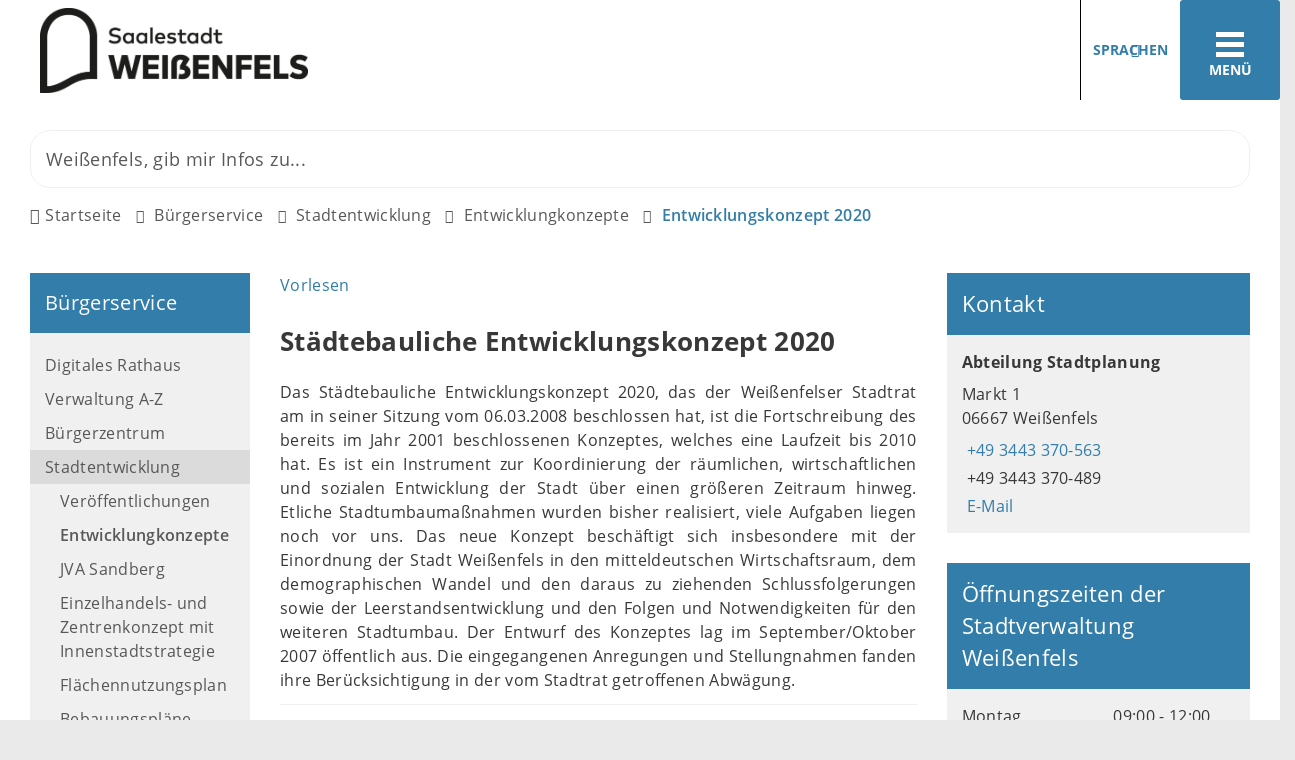

--- FILE ---
content_type: text/html; charset=ISO-8859-15
request_url: https://weissenfels.de/Stadt-Ortschaften/Stadtentwicklung/Entwicklungskonzept-2020/
body_size: 18612
content:
<!DOCTYPE HTML>
<html lang="de" class="frontend">
<head>
	
		
	
	<meta charset="ISO-8859-15">
	<title>Entwicklungskonzept 2020 / Stadt Weißenfels</title>
		<meta name="author" content="Stadt Weißenfels">
	<meta name="publisher" content="Stadt Weißenfels">
	<meta name="designer" content="Advantic GmbH">
	<meta name="copyright" content="Stadt Weißenfels">
	<meta name="robots" content="index,follow">
	<meta name="viewport" content="width=device-width,initial-scale=1">
	<meta name="format-detection" content="telephone=no">
	
		<link rel="alternate" type="application/rss+xml" title="Aktuelle Meldungen" href="https://www.weissenfels.de/media/rss/aktuelles.xml"/>
	
	
	<meta property="og:locale" content="de_DE">
	<meta property="og:site_name" content="Stadt Weißenfels">
	<meta name="twitter:card" content="summary_large_image">
	
	
				<meta property="og:type" content="website">
				<meta property="og:title" content="Entwicklungskonzept 2020">
		<meta name="twitter:title" content="Entwicklungskonzept 2020">
		<meta property="og:url" content="https://www.weissenfels.de/Stadt-Ortschaften/Stadtentwicklung/Entwicklungskonzept-2020">
		<meta name="twitter:url" content="https://www.weissenfels.de/Stadt-Ortschaften/Stadtentwicklung/Entwicklungskonzept-2020">
			<meta property="og:description" content="St&auml;dtebauliche Entwicklungskonzept 2020 
 Das St&auml;dtebauliche Entwicklungskonzept 2020, das der Wei&szlig;enfelser Stadtrat am&nbsp;in seiner Sitzung vom 06.03.2008 beschlossen hat,&nbsp;ist die Fortschreibung des bereits im Jahr 2001 beschlossenen Konzeptes, welches eine Laufzeit bis 2010 hat. Es ist ein Instrument zur Koordinierung der r&auml;umlichen, wirtschaftlichen und sozialen Entwicklung der Stadt &uuml;ber einen gr&ouml;&szlig;eren Zeitraum hinweg. Etliche Stadtumbauma&szlig;nahmen wurden bisher realisiert, viele Aufgaben liegen noch vor uns. Das neue Konzept besch&auml;ftigt sich insbesondere mit der Einordnung der Stadt Wei&szlig;enfels in den mitteldeutschen Wirtschaftsraum, dem demographischen Wandel und den daraus zu ziehenden Schlussfolgerungen sowie der Leerstandsentwicklung und den Folgen und Notwendigkeiten f&uuml;r den weiteren Stadtumbau. Der Entwurf des Konzeptes lag im September/Oktober 2007 &ouml;ffentlich aus. Die eingegangenen Anregungen und Stellungnahmen fanden ihre Ber&uuml;cksichtigung in der vom Stadtrat getroffenen Abw&auml;gung.">
		<meta name="twitter:description" content="St&auml;dtebauliche Entwicklungskonzept 2020 
 Das St&auml;dtebauliche Entwicklungskonzept 2020, das der Wei&szlig;enfelser Stadtrat am&nbsp;in seiner Sitzung vom 06.03.2008 beschlossen hat,&nbsp;ist die Fortschreibung des bereits im Jahr 2001 beschlossenen Konzeptes, welches eine Laufzeit bis 2010 hat. Es ist ein Instrument zur Koordinierung der r&auml;umlichen, wirtschaftlichen und sozialen Entwicklung der Stadt &uuml;ber einen gr&ouml;&szlig;eren Zeitraum hinweg. Etliche Stadtumbauma&szlig;nahmen wurden bisher realisiert, viele Aufgaben liegen noch vor uns. Das neue Konzept besch&auml;ftigt sich insbesondere mit der Einordnung der Stadt Wei&szlig;enfels in den mitteldeutschen Wirtschaftsraum, dem demographischen Wandel und den daraus zu ziehenden Schlussfolgerungen sowie der Leerstandsentwicklung und den Folgen und Notwendigkeiten f&uuml;r den weiteren Stadtumbau. Der Entwurf des Konzeptes lag im September/Oktober 2007 &ouml;ffentlich aus. Die eingegangenen Anregungen und Stellungnahmen fanden ihre Ber&uuml;cksichtigung in der vom Stadtrat getroffenen Abw&auml;gung.">
			<meta property="og:image" content="https://www.weissenfels.de/layout/_premium/assets/img/placeholder-1200x630.png">
		<meta property="og:image:alt" content="Stadt Weißenfels">
		<meta name="twitter:image" content="https://www.weissenfels.de/layout/_premium/assets/img/placeholder-1200x630.png">
		<meta name="twitter:image:alt" content="Stadt Weißenfels">
		<link rel="stylesheet" href="/layout/_premium/modern-nav.css?__ts=1630928423">
		<link rel="stylesheet" href="/layout/_premium/assets/js/slicknav/slicknav.min.css?__ts=1630928423">
	<link rel="stylesheet" href="/layout/_premium/layout.css?__ts=1767875996">
	<link rel="stylesheet" href="/layout/_premium/slick.css?__ts=1655467465">
			<link rel="stylesheet preload" media="screen" href="/layout/_premium/assets/fonts/open-sans.css">
	
	
	<style>

	:root {
				--fontsize: 16px;
				--primarycolor: #327DA9;
				--primarytextcolor: #FFFFFF;
				--secondarycolor: #EAEAEA;
				--secondarytextcolor: #444444;
				--linkcolor: #327DA9;
			}

	@media (prefers-color-scheme: dark) {
		:root {
			--primarycolor: #212529;
			--primarytextcolor: #dee2e6;
			--secondarycolor: #212529;
			--secondarytextcolor: #dee2e6;
			--linkcolor: #f5d77d;
		}
	}


		input[type="submit"] { background-color:#327DA9; color:#FFFFFF; }
		.flags .cards:not(.cards-circle) > a, .flags .cards:not(.cards-circle) > a:hover, .flags .cards:not(.cards-circle) > a:focus, .flags .cards[class*="flex-col-"] { background-color: #EEEEEE; }
		.flags .cards:not(.cards-circle) > a, .flags .cards:not(.cards-circle) > a *, .flags .cards:not(.cards-circle) .icon i { color: #202020 !important; }
	     .accordion-title { background-color: #327DA9; }
         .accordion-title, .accordion-title span, .accordion-title i, .accordion-title i[class*="fa-"] { color: #FFFFFF; }
         .cards:not(.cards-circle), .cards:not(.cards-circle) > a, .cards:not(.cards-circle) > a:hover, .cards:not(.cards-circle) > a:focus, .cards.cards-circle .icon { background-color: #327DA9; }
	.cards.cards-circle > a:hover .icon i, .cards.cards-circle > a:focus .icon i, .cards.cards-circle > a.tab-focus .icon i,
	.cards.cards-overlay .caption { color: #327DA9; }
         .cards:not(.cards-circle) > a, .cards > a .icon, .cards > a .icon i, .cards:not(.cards-circle):not(.cards-overlay) .caption * { color: #FFFFFF; }
    .cards.cards-circle .icon, .cards.cards-circle .image { border: 3px solid #FFFFFF; }
	.cards.cards-circle:hover .icon, .cards.cards-circle:focus .icon, .cards.cards-circle > a.tab-focus .icon,
	.cards.cards-overlay .caption { background-color: #FFFFFF; }
	     table { background-color: #F5F5F5; }
         table { color: #404040; }
    
	@media screen and (-ms-high-contrast: none), (-ms-high-contrast: active) {
		.breadcrumb li.npt_last a,
		.breadcrumb li a:hover,
		.breadcrumb li a:focus,
		.suche button:hover,
		.suche button:focus,
		.quickmenu ul a:hover,
		.quickmenu ul a:focus,
		.header-right .slicknav_btn,
		.top-bar > .row > .slicknav_btn,
		.top-bar > .flex-row > .slicknav_btn,
		.header-right .slicknav_menutxt,
		.top-bar > .flex-row .slicknav_menutxt,
		.titelbild .slogan.with-bg .slogan-title,
		a, .linkcolor, .linkcolor a, .more,
		.result-list > li > a:hover .list-title,
		.result-list > li > a:focus .list-title,
		.result-list .overlay > a:hover .list-title,
		.result-list .overlay > a:focus .list-title {
			color: #327DA9;
		}

		.main-navigation .nlv_1 ul::after,
		.submenu .nlv_1 > li > a,
		.suche-btn, .suche-btn-fs,
		.modern-search .header-right .slicknav_btn,
		.header-right .slicknav_icon-bar,
		.top-bar > .flex-row .slicknav_icon-bar,
		.slicknav_menu,
		.frontend .modern-search button.modern-nav-btn,
		.frontend button.modern-nav-btn.fs-btn,
		.titelbild .slogan.with-bg .slogan-text,
		.titelbild-slider .titelbild-direction-nav .tab-focus,
		.randspalte h1.primary-bg-color, .randspalte h2.primary-bg-color, .randspalte h3.primary-bg-color,
		.randspalte h4.primary-bg-color:first-child, .randspalte h5.primary-bg-color:first-child, .randspalte h6.primary-bg-color:first-child,
		.widget-title,
		.cards.cards-circle:hover .icon,
		.cards.cards-circle:focus .icon,
		.cards.cards-circle > a.tab-focus .icon,
		.primary-bg-color, button.primary-bg-color,
		:not(.startseite) .main-content .csslink_intern::after,
		:not(.startseite) .main-content .csslink_extern::after,
		a.btn, button.btn, input.btn, .btn a, span.ikiss-field-button input,
		.abc-list li a:hover,
		.abc-list li a:focus,
		#datepicker_events .ui-state-active {
			background-color: #327DA9;
		}

		.cards.cards-circle .icon,
		.cards.cards-circle .image {
			border: 3px solid #327DA9 !important;
			color: #327DA9 !important;
		}
	}
</style>
	
	
	<link rel="apple-touch-icon" sizes="57x57" href="/layout/_premium/assets/favicon/apple-icon-57x57.png?__ts=1655453140">
    <link rel="apple-touch-icon" sizes="60x60" href="/layout/_premium/assets/favicon/apple-icon-60x60.png?__ts=1655453140">
    <link rel="apple-touch-icon" sizes="72x72" href="/layout/_premium/assets/favicon/apple-icon-72x72.png?__ts=1655453140">
    <link rel="apple-touch-icon" sizes="76x76" href="/layout/_premium/assets/favicon/apple-icon-76x76.png?__ts=1655453140">
    <link rel="apple-touch-icon" sizes="114x114" href="/layout/_premium/assets/favicon/apple-icon-114x114.png?__ts=1655453140">
    <link rel="apple-touch-icon" sizes="120x120" href="/layout/_premium/assets/favicon/apple-icon-120x120.png?__ts=1655453141">
    <link rel="apple-touch-icon" sizes="144x144" href="/layout/_premium/assets/favicon/apple-icon-144x144.png?__ts=1655453141">
    <link rel="apple-touch-icon" sizes="152x152" href="/layout/_premium/assets/favicon/apple-icon-152x152.png?__ts=1655453141">
    <link rel="apple-touch-icon" sizes="180x180" href="/layout/_premium/assets/favicon/apple-icon-180x180.png?__ts=1655453141">
    <link rel="icon" type="image/png" sizes="192x192"  href="/layout/_premium/assets/favicon/android-icon-192x192.png?__ts=1655453140">
    <link rel="icon" type="image/png" sizes="32x32" href="/layout/_premium/assets/favicon/favicon-32x32.png?__ts=1655453141">
    <link rel="icon" type="image/png" sizes="96x96" href="/layout/_premium/assets/favicon/favicon-96x96.png?__ts=1655453142">
    <link rel="icon" type="image/png" sizes="16x16" href="/layout/_premium/assets/favicon/favicon-16x16.png?__ts=1655453141">
    <link rel="manifest" href="/layout/_premium/assets/favicon/manifest.json?__ts=1655453140">
    <meta name="msapplication-TileColor" content="#424242">
    <meta name="msapplication-TileImage" content="/layout/_premium/assets/favicon/ms-icon-144x144.png">
    <meta name="theme-color" content="#424242">
	
	
    <script src="/output/js/jquery/jquery-3.7.1.min.js"></script>
    <script src="/output/js/jquery/jquery-ui-1.14.1.min.js"></script>
    <link rel="stylesheet" media="screen" type="text/css" href="/output/js/jquery/jquery-ui.min.css"/>
    <script src="/output/js/jquery/mustache.min.js"></script>
    <script src="/output/js/jquery/jquery-migrate-3.5.2.min.js"></script>

    
    <link rel="stylesheet" href="/output/fonts/fontawesome-6/css/all.min.css">

    
	<link rel="stylesheet" media="screen" type="text/css" href="/output/js/jquery/jquery-ui.min.css" />
	<script type="text/javascript" src="/output/js/jquery/mustache.min.js"></script>

    
    <link rel="stylesheet" type="text/css" href="/output/js/photoswipe/photoswipe.css"/>
    <link rel="stylesheet" type="text/css" href="/output/js/photoswipe/ikiss-skin.css"/>
    <script src="/output/js/photoswipe/photoswipe.min.js"></script>
    <script src="/output/js/photoswipe/photoswipe-ui-default.js"></script>
    <script src="/output/js/photoswipe/jqPhotoSwipe.js"></script>
	
	
	<script src="/output/js/ikiss/basic.min.js"></script>
	
	
	<script>document.addEventListener("touchstart", function(){}, true);</script>
	
	
	<script src="/layout/_premium/assets/js/focus-within.js?__ts=1630928423"></script>

	
	
		<script src="//cdn1.readspeaker.com/script/12770/webReader/webReader.js?pids=wr&disable=enlarge,pagemask" type="text/javascript"></script>
	



	</head>
<body id="start" class=" folgeseite pagewidth-wide menuwidth-full jumbotronwidth-full">
	<div class="sr-jump hide-md">
		<ul aria-label="Sprungziele">
			<li><a href="#jump-content" title="direkt zum Inhalt springen">zum Inhalt</a></li>
			<li><a href="#jump-menu" title="direkt zum Hauptmen&uuml; springen">zum Hauptmen&uuml;</a></li>
			<li><a href="#jump-submenu" title="direkt zum Untermen&uuml; springen">zum Untermen&uuml;</a></li>			<li><a href="#jump-shortmenu" title="direkt zum Kurzmen&uuml; springen">zum Kurzmen&uuml;</a></li>
			<li><a href="javascript:document.getElementById('text').focus();" title="direkt zur Volltextsuche springen">zur Volltextsuche</a></li>
		</ul>
	</div>
	
	
			<script>
			if (navigator.cookieEnabled) {
				$(function() {
					var showCookieNote = ikiss_basic.getCookie('ikiss-cookie-note-off');
					if (showCookieNote !== false) return;
					$('#cookie-note').slideDown();
					$('#cookie-note-accept, #cookie-note-hide').click(function() {
						var setCk = ikiss_basic.setCookie, _paq = window._paq || [];
						setCk('ikiss-cookie-note-off', 1, 365);
						setCk('ikiss-cookie-msg');
						setCk('ikiss-tracking');
						_paq.push(['trackEvent', 'hideCookieNote', 'click']);
						$('#cookie-note').slideUp();
						if ($(this).attr('id') == 'cookie-note-accept') {
							_paq.push(['trackEvent', 'acceptTracking', 'click']);
							setCk('ikiss-tracking-on', 1, 365);
							window.location.reload();
						}
						if ($(this).attr('id') == 'cookie-note-hide') {
							setCk('ikiss-tracking-on');
							var allCk = document.cookie.split(';'), i=0, cCk;
							for (; i < allCk.length; i++) {
								cCk = allCk[i].trim();
								/^_pk_/g.test(cCk) && setCk(cCk.split('=')[0]);
							}
						}
					});
				});
			}
		</script>
		<div id="cookie-note" class="cookie-note bottom-left" data-ikiss-mfid="41.3678.1.1">
			<div class="pull-left">
							<p>Dieser Internetauftritt verwendet Cookies f&uuml;r pers&ouml;nliche Einstellungen und besondere Funktionen.</p>
<p>Au&szlig;erdem m&ouml;chten wir Cookies auch verwenden, um statistische Daten zur Nutzung unseres Angebots zu sammeln. Daf&uuml;r bitten wir um Ihr Einverst&auml;ndnis.</p>
<p><strong><a href="Datenschutz#Cookies">Mehr dazu in unserer Datenschutzerkl&auml;rung.</a></strong></p>
						</div>
			<div class="pull-right">
				<button id="cookie-note-hide" class="btn grayscale"><i class="far fa-times" aria-hidden="true"></i>Ausblenden</button><br class="hide"><button id="cookie-note-accept" class="btn"><i class="far fa-check" aria-hidden="true"></i>Einverstanden</button>
			</div>
		</div>
		<section class="modern-nav flex primary-bg-color">
		<strong id="jump-menu" class="sr-only">Hauptmen&uuml;</strong>
		<button class="modern-nav-btn close primary-bg-color">
			<i class="far fa-times fa-fw" aria-hidden="true"></i><span class="btn-desc"><small>schlie&szlig;en</small></span>
		</button>
		<nav id="nav-mob" aria-label="Navigation"></nav>
		<nav id="nav" class="hide" aria-label="Hauptnavigation">
			
	<ul id="rid_0" class="nlv_1">
		<li id="nlt_3678_5" class="npt_off npt_first childs"><a href="/Stadt-Ortschaften/" id="nid_3678_5" class="nlk_off npt_first childs">Stadt &amp; Ortschaften</a>
		<ul id="rid_3678_5" class="nlv_2">
			<li id="nlt_3678_41" class="npt_off npt_first childs"><a href="/Stadt-Ortschaften/Wei%C3%9Fenfels/" id="nid_3678_41" class="nlk_off npt_first childs">Weißenfels</a>
			<ul id="rid_3678_41" class="nlv_3">
				<li id="nlt_3678_46" class="npt_off npt_first"><a href="/Stadt-Ortschaften/Wei%C3%9Fenfels/Stadtrat/" id="nid_3678_46" class="nlk_off npt_first">Stadtrat</a>				</li>
				<li id="nlt_3678_85" class="npt_off childs"><a href="/Stadt-Ortschaften/Wei%C3%9Fenfels/Oberb%C3%BCrgermeister/" id="nid_3678_85" class="nlk_off childs">Oberbürgermeister</a>
				<ul id="rid_3678_85" class="nlv_4">
					<li id="nlt_3678_87" class="npt_off npt_first"><a href="/Stadt-Ortschaften/Wei%C3%9Fenfels/Oberb%C3%BCrgermeister/Martin-Papke/" id="nid_3678_87" class="nlk_off npt_first">Martin Papke</a></li>
					<li id="nlt_3678_88" class="npt_off npt_last"><a href="/Stadt-Ortschaften/Wei%C3%9Fenfels/Oberb%C3%BCrgermeister/Hier-schreibt-der-Oberb%C3%BCrgermeister/" id="nid_3678_88" class="nlk_off npt_last">Hier schreibt der Oberbürgermeister</a></li>
				</ul>
				</li>
				<li id="nlt_3678_86" class="npt_off"><a href="/Stadt-Ortschaften/Wei%C3%9Fenfels/Verwaltungsstruktur/" id="nid_3678_86" class="nlk_off">Verwaltungsstruktur</a></li>
				<li id="nlt_3678_89" class="npt_off childs"><a href="/Stadt-Ortschaften/Wei%C3%9Fenfels/Ratsinformationssystem/" id="nid_3678_89" class="nlk_off childs">Ratsinformationssystem</a>
				<ul id="rid_3678_89" class="nlv_4">
					<li id="nlt_3678_118" class="npt_off npt_first"><a href="/redirect.phtml?extlink=1&amp;La=1&amp;url_fid=3678.1591.1" target="_blank" id="nid_3678_118" class="nlk_off npt_first">Bürgerinformationssystem</a></li>
					<li id="nlt_3678_119" class="npt_off npt_last"><a href="/redirect.phtml?extlink=1&amp;La=1&amp;url_fid=3678.1592.1" target="_blank" id="nid_3678_119" class="nlk_off npt_last">Login Stadträte / Ortschaftsräte</a></li>
				</ul>
				</li>
				<li id="nlt_3678_90" class="npt_off"><a href="/Stadt-Ortschaften/Wei%C3%9Fenfels/Stadtgeschichte/" id="nid_3678_90" class="nlk_off">Stadtgeschichte</a></li>
				<li id="nlt_3678_91" class="npt_off childs"><a href="/Stadt-Ortschaften/Wei%C3%9Fenfels/Ehrungen/" id="nid_3678_91" class="nlk_off childs">Ehrungen</a>
				<ul id="rid_3678_91" class="nlv_4">
					<li id="nlt_3678_92" class="npt_off npt_first"><a href="/Stadt-Ortschaften/Wei%C3%9Fenfels/Ehrungen/Ehrenb%C3%BCrger/" id="nid_3678_92" class="nlk_off npt_first">Ehrenbürger</a></li>
					<li id="nlt_3678_93" class="npt_off"><a href="/Stadt-Ortschaften/Wei%C3%9Fenfels/Ehrungen/Verdiente-B%C3%BCrger/" id="nid_3678_93" class="nlk_off">Verdiente Bürger</a></li>
					<li id="nlt_3678_94" class="npt_off npt_last"><a href="/Stadt-Ortschaften/Wei%C3%9Fenfels/Ehrungen/Ehrennadel/" id="nid_3678_94" class="nlk_off npt_last">Ehrennadel</a></li>
				</ul>
				</li>
				<li id="nlt_3678_95" class="npt_off"><a href="/Stadt-Ortschaften/Wei%C3%9Fenfels/Feuerwehr/" id="nid_3678_95" class="nlk_off">Feuerwehr</a></li>
				<li id="nlt_3678_120" class="npt_off childs"><a href="/Stadt-Ortschaften/Wei%C3%9Fenfels/Wahlen/" target="_top" id="nid_3678_120" class="nlk_off childs">Wahlen</a>
				<ul id="rid_3678_120" class="nlv_4">
					<li id="nlt_3678_122" class="npt_off npt_first"><a href="/Stadt-Ortschaften/Wei%C3%9Fenfels/Wahlen/Wahlbezirke/" target="_blank" id="nid_3678_122" class="nlk_off npt_first">Wahlbezirke</a></li>
					<li id="nlt_3678_193" class="npt_off npt_last"><a href="/redirect.phtml?extlink=1&amp;La=1&amp;url_fid=3678.2036.1" target="_blank" id="nid_3678_193" class="nlk_off npt_last">Bundestagswahl 2025 - Statistisches Landesamt Sachsen-Anhalt</a>					</li>
				</ul>
				</li>
				<li id="nlt_3678_263" class="npt_off npt_last childs"><a href="/Stadt-Ortschaften/Wei%C3%9Fenfels/Beir%C3%A4te/" id="nid_3678_263" class="nlk_off npt_last childs">Beiräte</a>
				<ul id="rid_3678_263" class="nlv_4">
					<li id="nlt_3678_283" class="npt_off npt_first"><a href="/Stadt-Ortschaften/Wei%C3%9Fenfels/Beir%C3%A4te/Behindertenbeirat/" id="nid_3678_283" class="nlk_off npt_first">Behindertenbeirat</a>					</li>
					<li id="nlt_3678_284" class="npt_off npt_last"><a href="/Stadt-Ortschaften/Wei%C3%9Fenfels/Beir%C3%A4te/Seniorenbeirat/" id="nid_3678_284" class="nlk_off npt_last">Seniorenbeirat</a></li>
				</ul>
				</li>
			</ul>
			</li>
			<li id="nlt_3678_42" class="npt_off childs"><a href="/Stadt-Ortschaften/Ortschaften/" id="nid_3678_42" class="nlk_off childs">Ortschaften</a>
			<ul id="rid_3678_42" class="nlv_3">
				<li id="nlt_3678_74" class="npt_off npt_first"><a href="/Stadt-Ortschaften/Ortschaften/Borau/" id="nid_3678_74" class="nlk_off npt_first">Borau</a></li>
				<li id="nlt_3678_73" class="npt_off"><a href="/Stadt-Ortschaften/Ortschaften/Burgwerben/" id="nid_3678_73" class="nlk_off">Burgwerben</a></li>
				<li id="nlt_3678_75" class="npt_off"><a href="/Stadt-Ortschaften/Ortschaften/Gro%C3%9Fkorbetha/" id="nid_3678_75" class="nlk_off">Großkorbetha</a></li>
				<li id="nlt_3678_76" class="npt_off"><a href="/Stadt-Ortschaften/Ortschaften/Langendorf/" id="nid_3678_76" class="nlk_off">Langendorf</a></li>
				<li id="nlt_3678_77" class="npt_off"><a href="/Stadt-Ortschaften/Ortschaften/Lei%C3%9Fling/" id="nid_3678_77" class="nlk_off">Leißling</a></li>
				<li id="nlt_3678_78" class="npt_off"><a href="/Stadt-Ortschaften/Ortschaften/Markwerben/" id="nid_3678_78" class="nlk_off">Markwerben</a></li>
				<li id="nlt_3678_79" class="npt_off"><a href="/Stadt-Ortschaften/Ortschaften/Reichardtswerben/" id="nid_3678_79" class="nlk_off">Reichardtswerben</a></li>
				<li id="nlt_3678_80" class="npt_off"><a href="/Stadt-Ortschaften/Ortschaften/Schkortleben/" id="nid_3678_80" class="nlk_off">Schkortleben</a></li>
				<li id="nlt_3678_81" class="npt_off"><a href="/Stadt-Ortschaften/Ortschaften/Storkau/" id="nid_3678_81" class="nlk_off">Storkau</a></li>
				<li id="nlt_3678_82" class="npt_off childs"><a href="/Stadt-Ortschaften/Ortschaften/Tagewerben/" id="nid_3678_82" class="nlk_off childs">Tagewerben</a>
				<ul id="rid_3678_82" class="nlv_4">
					<li id="nlt_3678_407" class="npt_off npt_first"><a href="/Stadt-Ortschaften/Ortschaften/Tagewerben/Allgemeine-Informationen-zu-Tagewerben/" id="nid_3678_407" class="nlk_off npt_first">Allgemeine Informationen zu Tagewerben</a></li>
					<li id="nlt_3678_408" class="npt_off"><a href="/Stadt-Ortschaften/Ortschaften/Tagewerben/Historie-Chronologie/" id="nid_3678_408" class="nlk_off">Historie / Chronologie</a></li>
					<li id="nlt_3678_409" class="npt_off"><a href="/Stadt-Ortschaften/Ortschaften/Tagewerben/Sehensw%C3%BCrdigkeiten-/" id="nid_3678_409" class="nlk_off">Sehenswürdigkeiten </a></li>
					<li id="nlt_3678_410" class="npt_off"><a href="/Stadt-Ortschaften/Ortschaften/Tagewerben/Bekanntmachungen-Veranstaltungen/" id="nid_3678_410" class="nlk_off">Bekanntmachungen &amp; Veranstaltungen</a></li>
					<li id="nlt_3678_411" class="npt_off"><a href="/Stadt-Ortschaften/Ortschaften/Tagewerben/Vereine/" id="nid_3678_411" class="nlk_off">Vereine</a></li>
					<li id="nlt_3678_412" class="npt_off npt_last"><a href="/Stadt-Ortschaften/Ortschaften/Tagewerben/Bildergalerie-Tagewerben/" id="nid_3678_412" class="nlk_off npt_last">Bildergalerie Tagewerben</a></li>
				</ul>
				</li>
				<li id="nlt_3678_83" class="npt_off"><a href="/Stadt-Ortschaften/Ortschaften/Uichteritz/" id="nid_3678_83" class="nlk_off">Uichteritz</a></li>
				<li id="nlt_3678_84" class="npt_off npt_last"><a href="/Stadt-Ortschaften/Ortschaften/Wengelsdorf/" id="nid_3678_84" class="nlk_off npt_last">Wengelsdorf</a></li>
			</ul>
			</li>
			<li id="nlt_3678_43" class="npt_off childs"><a href="/Stadt-Ortschaften/St%C3%A4dtepartnerschaften/" id="nid_3678_43" class="nlk_off childs">Städtepartnerschaften</a>
			<ul id="rid_3678_43" class="nlv_3">
				<li id="nlt_3678_96" class="npt_off npt_first childs"><a href="/Stadt-Ortschaften/St%C3%A4dtepartnerschaften/Komarno/" id="nid_3678_96" class="nlk_off npt_first childs">Komarno</a>
				<ul id="rid_3678_96" class="nlv_4">
					<li id="nlt_3678_97" class="npt_off npt_first"><a href="/Stadt-Ortschaften/St%C3%A4dtepartnerschaften/Komarno/Chronik-der-Partnerschaft/" id="nid_3678_97" class="nlk_off npt_first">Chronik der Partnerschaft</a></li>
					<li id="nlt_3678_98" class="npt_off npt_last"><a href="/Stadt-Ortschaften/St%C3%A4dtepartnerschaften/Komarno/Stadtgeschichte/" id="nid_3678_98" class="nlk_off npt_last">Stadtgeschichte</a></li>
				</ul>
				</li>
				<li id="nlt_3678_99" class="npt_off npt_last childs"><a href="/Stadt-Ortschaften/St%C3%A4dtepartnerschaften/Kornwestheim/" id="nid_3678_99" class="nlk_off npt_last childs">Kornwestheim</a>
				<ul id="rid_3678_99" class="nlv_4">
					<li id="nlt_3678_100" class="npt_off npt_first npt_last"><a href="/Stadt-Ortschaften/St%C3%A4dtepartnerschaften/Kornwestheim/Chronik-der-Partnerschaft/" id="nid_3678_100" class="nlk_off npt_first npt_last">Chronik der Partnerschaft</a></li>
				</ul>
				</li>
			</ul>
			</li>
			<li id="nlt_3678_45" class="npt_off childs"><a href="/Stadt-Ortschaften/Pressestelle/" id="nid_3678_45" class="nlk_off childs">Pressestelle</a>
			<ul id="rid_3678_45" class="nlv_3">
				<li id="nlt_3678_12" class="npt_off npt_first"><a href="/Stadt-Ortschaften/Pressestelle/Pressearchiv/" id="nid_3678_12" class="nlk_off npt_first">Pressearchiv</a></li>
				<li id="nlt_3678_115" class="npt_off"><a href="/Stadt-Ortschaften/Pressestelle/Social-Media/" id="nid_3678_115" class="nlk_off">Social Media</a>				</li>
				<li id="nlt_3678_116" class="npt_off npt_last childs"><a href="/Stadt-Ortschaften/Pressestelle/Download-Bereich/" id="nid_3678_116" class="nlk_off npt_last childs">Download-Bereich</a>
				<ul id="rid_3678_116" class="nlv_4">
					<li id="nlt_3678_145" class="npt_off npt_first"><a href="/Stadt-Ortschaften/Pressestelle/Download-Bereich/Fotos-Schloss-Neu-Augustusburg/" id="nid_3678_145" class="nlk_off npt_first">Fotos Schloss Neu-Augustusburg</a></li>
					<li id="nlt_3678_146" class="npt_off"><a href="/Stadt-Ortschaften/Pressestelle/Download-Bereich/Fotos-Geleitshaus/" id="nid_3678_146" class="nlk_off">Fotos Geleitshaus</a></li>
					<li id="nlt_3678_147" class="npt_off"><a href="/Stadt-Ortschaften/Pressestelle/Download-Bereich/Fotos-Heinrich-Sch%C3%BCtz-Haus/" id="nid_3678_147" class="nlk_off">Fotos Heinrich-Schütz-Haus</a></li>
					<li id="nlt_3678_152" class="npt_off"><a href="/Stadt-Ortschaften/Pressestelle/Download-Bereich/Fotos-Bismarckturm/" id="nid_3678_152" class="nlk_off">Fotos Bismarckturm</a></li>
					<li id="nlt_3678_153" class="npt_off"><a href="/Stadt-Ortschaften/Pressestelle/Download-Bereich/Fotos-F%C3%BCrstenhaus/" id="nid_3678_153" class="nlk_off">Fotos Fürstenhaus</a></li>
					<li id="nlt_3678_154" class="npt_off"><a href="/Stadt-Ortschaften/Pressestelle/Download-Bereich/Fotos-Novalis-Gedenkst%C3%A4tte/" id="nid_3678_154" class="nlk_off">Fotos Novalis-Gedenkstätte</a></li>
					<li id="nlt_3678_155" class="npt_off"><a href="/Stadt-Ortschaften/Pressestelle/Download-Bereich/Fotos-Kloster-Sankt-Claren/" id="nid_3678_155" class="nlk_off">Fotos Kloster Sankt Claren</a></li>
					<li id="nlt_3678_156" class="npt_off"><a href="/Stadt-Ortschaften/Pressestelle/Download-Bereich/Fotos-Kirche-Sankt-Marien/" id="nid_3678_156" class="nlk_off">Fotos Kirche Sankt Marien</a></li>
					<li id="nlt_3678_157" class="npt_off"><a href="/Stadt-Ortschaften/Pressestelle/Download-Bereich/Fotos-Kulturhaus/" id="nid_3678_157" class="nlk_off">Fotos Kulturhaus</a></li>
					<li id="nlt_3678_399" class="npt_off"><a href="/Stadt-Ortschaften/Pressestelle/Download-Bereich/Fotos-Markt-Rathaus/" id="nid_3678_399" class="nlk_off">Fotos Markt &amp; Rathaus</a></li>
					<li id="nlt_3678_400" class="npt_off npt_last"><a href="/Stadt-Ortschaften/Pressestelle/Download-Bereich/Fotos-Saale/" id="nid_3678_400" class="nlk_off npt_last">Fotos Saale</a></li>
				</ul>
				</li>
			</ul>
			</li>
			<li id="nlt_3678_28" class="npt_off npt_last childs"><a href="/Stadt-Ortschaften/Verkehr-Parken/" id="nid_3678_28" class="nlk_off npt_last childs">Verkehr &amp; Parken</a>
			<ul id="rid_3678_28" class="nlv_3">
				<li id="nlt_3678_29" class="npt_off npt_first"><a href="/Stadt-Ortschaften/Verkehr-Parken/Bus-Bahn/" id="nid_3678_29" class="nlk_off npt_first">Bus &amp; Bahn</a></li>
				<li id="nlt_3678_31" class="npt_off"><a href="/Stadt-Ortschaften/Verkehr-Parken/Sperrungen-Umleitungen/" id="nid_3678_31" class="nlk_off">Sperrungen &amp; Umleitungen</a></li>
				<li id="nlt_3678_32" class="npt_off"><a href="/Stadt-Ortschaften/Verkehr-Parken/Elektromobilit%C3%A4t/" id="nid_3678_32" class="nlk_off">Elektromobilität</a></li>
				<li id="nlt_3678_72" class="npt_off npt_last"><a href="/Stadt-Ortschaften/Verkehr-Parken/Parken-in-Wei%C3%9Fenfels/" id="nid_3678_72" class="nlk_off npt_last">Parken in Weißenfels</a></li>
			</ul>
			</li>
		</ul>
		</li>
		<li id="nlt_3678_2" class="npt_on childs"><a href="/B%C3%BCrgerservice/" title="Buergerservice" id="nid_3678_2" class="nlk_on childs">Bürgerservice</a>
		<ul id="rid_3678_2" class="nlv_2">
			<li id="nlt_3678_277" class="npt_off npt_first childs"><a href="/B%C3%BCrgerservice/Digitales-Rathaus/" id="nid_3678_277" class="nlk_off npt_first childs">Digitales Rathaus</a>
			<ul id="rid_3678_277" class="nlv_3">
				<li id="nlt_3678_282" class="npt_off npt_first childs"><a href="/B%C3%BCrgerservice/Digitales-Rathaus/Online-Dienste-f%C3%BCr-B%C3%BCrger/" id="nid_3678_282" class="nlk_off npt_first childs">Online Dienste für Bürger</a>
				<ul id="rid_3678_282" class="nlv_4">
					<li id="nlt_3678_376" class="npt_off npt_first childs"><a href="/B%C3%BCrgerservice/Digitales-Rathaus/Online-Dienste-f%C3%BCr-B%C3%BCrger/Online-Dienste-im-Meldewesen/" id="nid_3678_376" class="nlk_off npt_first childs">Online Dienste im Meldewesen</a>
					<ul id="rid_3678_376" class="nlv_5">
						<li id="nlt_3678_325" class="npt_off npt_first"><a href="/B%C3%BCrgerservice/Digitales-Rathaus/Online-Dienste-f%C3%BCr-B%C3%BCrger/Online-Dienste-im-Meldewesen/Elektronische-Wohnsitz-An-und-ummeldung/" id="nid_3678_325" class="nlk_off npt_first">Elektronische Wohnsitz An- und ummeldung</a></li>
						<li id="nlt_3678_377" class="npt_off"><a href="/B%C3%BCrgerservice/Digitales-Rathaus/Online-Dienste-f%C3%BCr-B%C3%BCrger/Online-Dienste-im-Meldewesen/Auskunfts-und-%C3%9Cbermittlungssperren-im-Melderegister-zur-Auskunft-an-Parteien-u-a-beantragen/" id="nid_3678_377" class="nlk_off">Auskunfts- und Übermittlungssperren im Melderegister zur Auskunft an Parteien u.a. beantragen</a></li>
						<li id="nlt_3678_378" class="npt_off"><a href="/B%C3%BCrgerservice/Digitales-Rathaus/Online-Dienste-f%C3%BCr-B%C3%BCrger/Online-Dienste-im-Meldewesen/Abmeldung-einer-Nebenwohnung/" id="nid_3678_378" class="nlk_off">Abmeldung einer Nebenwohnung</a></li>
						<li id="nlt_3678_380" class="npt_off"><a href="/B%C3%BCrgerservice/Digitales-Rathaus/Online-Dienste-f%C3%BCr-B%C3%BCrger/Online-Dienste-im-Meldewesen/Abmeldung-ins-Ausland/" id="nid_3678_380" class="nlk_off">Abmeldung ins Ausland</a></li>
						<li id="nlt_3678_383" class="npt_off npt_last"><a href="/B%C3%BCrgerservice/Digitales-Rathaus/Online-Dienste-f%C3%BCr-B%C3%BCrger/Online-Dienste-im-Meldewesen/Melderegisterauskunft-Selbstauskunft-beantragen/" id="nid_3678_383" class="nlk_off npt_last">Melderegisterauskunft - Selbstauskunft beantragen</a></li>
					</ul>
					</li>
					<li id="nlt_3678_299" class="npt_off"><a href="/B%C3%BCrgerservice/Digitales-Rathaus/Online-Dienste-f%C3%BCr-B%C3%BCrger/Digitaler-Bauantrag/" id="nid_3678_299" class="nlk_off">Digitaler Bauantrag</a></li>
					<li id="nlt_3678_344" class="npt_off childs"><a href="/B%C3%BCrgerservice/Digitales-Rathaus/Online-Dienste-f%C3%BCr-B%C3%BCrger/Digitales-Standesamt/" id="nid_3678_344" class="nlk_off childs">Digitales Standesamt</a>
					<ul id="rid_3678_344" class="nlv_5">
						<li id="nlt_3678_330" class="npt_off npt_first"><a href="/B%C3%BCrgerservice/Digitales-Rathaus/Online-Dienste-f%C3%BCr-B%C3%BCrger/Digitales-Standesamt/Eheschlie%C3%9Fung-anmelden/" target="_blank" id="nid_3678_330" class="nlk_off npt_first">Eheschließung anmelden</a></li>
						<li id="nlt_3678_333" class="npt_off"><a href="/B%C3%BCrgerservice/Digitales-Rathaus/Online-Dienste-f%C3%BCr-B%C3%BCrger/Digitales-Standesamt/Ausstellen-einer-Eheurkunde-beantragen/" target="_blank" id="nid_3678_333" class="nlk_off">Ausstellen einer Eheurkunde beantragen</a></li>
						<li id="nlt_3678_332" class="npt_off"><a href="/B%C3%BCrgerservice/Digitales-Rathaus/Online-Dienste-f%C3%BCr-B%C3%BCrger/Digitales-Standesamt/Ausstellen-einer-Lebenspartnerschaftsurkunde-beantragen/" target="_blank" id="nid_3678_332" class="nlk_off">Ausstellen einer Lebenspartnerschaftsurkunde beantragen</a></li>
						<li id="nlt_3678_334" class="npt_off"><a href="/B%C3%BCrgerservice/Digitales-Rathaus/Online-Dienste-f%C3%BCr-B%C3%BCrger/Digitales-Standesamt/Beantragung-eines-Ehef%C3%A4higkeitszeugnisses/" target="_blank" id="nid_3678_334" class="nlk_off">Beantragung eines Ehefähigkeitszeugnisses</a></li>
						<li id="nlt_3678_331" class="npt_off npt_last"><a href="/B%C3%BCrgerservice/Digitales-Rathaus/Online-Dienste-f%C3%BCr-B%C3%BCrger/Digitales-Standesamt/Nachbeurkundung-einer-im-Ausland-geschlossenen-Ehe-beantragen/" target="_blank" id="nid_3678_331" class="nlk_off npt_last">Nachbeurkundung einer im Ausland geschlossenen Ehe beantragen</a></li>
					</ul>
					</li>
					<li id="nlt_3678_346" class="npt_off childs"><a href="/B%C3%BCrgerservice/Digitales-Rathaus/Online-Dienste-f%C3%BCr-B%C3%BCrger/Online-Dienste-der-Wohngeldstelle/" id="nid_3678_346" class="nlk_off childs">Online Dienste der Wohngeldstelle</a>
					<ul id="rid_3678_346" class="nlv_5">
						<li id="nlt_3678_347" class="npt_off npt_first"><a href="/redirect.phtml?extlink=1&amp;La=1&amp;url_fid=3678.2026.1" target="_blank" id="nid_3678_347" class="nlk_off npt_first">Mietzuschuss Erstantrag</a></li>
						<li id="nlt_3678_385" class="npt_off npt_last"><a href="/redirect.phtml?extlink=1&amp;La=1&amp;url_fid=3678.2046.1" target="_blank" id="nid_3678_385" class="nlk_off npt_last">Lastenzuschuss Erstantrag</a></li>
					</ul>
					</li>
					<li id="nlt_3678_287" class="npt_off"><a href="/B%C3%BCrgerservice/Digitales-Rathaus/Online-Dienste-f%C3%BCr-B%C3%BCrger/Sperrm%C3%BCll-auf-Abruf-/" id="nid_3678_287" class="nlk_off">Sperrmüll auf Abruf </a></li>
					<li id="nlt_3678_348" class="npt_off"><a href="/B%C3%BCrgerservice/Digitales-Rathaus/Online-Dienste-f%C3%BCr-B%C3%BCrger/Brauchtumsfeuer-anmelden/" id="nid_3678_348" class="nlk_off">Brauchtumsfeuer anmelden</a></li>
					<li id="nlt_3678_288" class="npt_off"><a href="/B%C3%BCrgerservice/Digitales-Rathaus/Online-Dienste-f%C3%BCr-B%C3%BCrger/Online-Fundb%C3%BCro/" target="_blank" id="nid_3678_288" class="nlk_off">Online-Fundbüro</a></li>
					<li id="nlt_3678_289" class="npt_off"><a href="/B%C3%BCrgerservice/Digitales-Rathaus/Online-Dienste-f%C3%BCr-B%C3%BCrger/F%C3%BChrungszeugnis-beantragen/" id="nid_3678_289" class="nlk_off">Führungszeugnis beantragen</a></li>
					<li id="nlt_3678_290" class="npt_off"><a href="/B%C3%BCrgerservice/Digitales-Rathaus/Online-Dienste-f%C3%BCr-B%C3%BCrger/Anzeige-zu-einer-Flugreise-erstatten/" id="nid_3678_290" class="nlk_off">Anzeige zu einer Flugreise erstatten</a></li>
					<li id="nlt_3678_291" class="npt_off"><a href="/B%C3%BCrgerservice/Digitales-Rathaus/Online-Dienste-f%C3%BCr-B%C3%BCrger/Arbeits-Wege-oder-Schulunfall-bei-der-gesetzlichen-Unfallversicherung-melden/" id="nid_3678_291" class="nlk_off">Arbeits-, Wege- oder Schulunfall bei der gesetzlichen Unfallversicherung melden</a></li>
					<li id="nlt_3678_293" class="npt_off"><a href="/B%C3%BCrgerservice/Digitales-Rathaus/Online-Dienste-f%C3%BCr-B%C3%BCrger/Zugang-zu-den-Stasi-Unterlagen-beantragen/" id="nid_3678_293" class="nlk_off">Zugang zu den Stasi-Unterlagen beantragen</a></li>
					<li id="nlt_3678_294" class="npt_off"><a href="/B%C3%BCrgerservice/Digitales-Rathaus/Online-Dienste-f%C3%BCr-B%C3%BCrger/Rundfunkbeitrag-anmelden/" id="nid_3678_294" class="nlk_off">Rundfunkbeitrag anmelden</a></li>
					<li id="nlt_3678_296" class="npt_off"><a href="/redirect.phtml?extlink=1&amp;La=1&amp;url_fid=3678.1882.1" target="_blank" id="nid_3678_296" class="nlk_off">E-Revier Polizei Sachsen-Anhalt</a></li>
					<li id="nlt_3678_297" class="npt_off"><a href="/B%C3%BCrgerservice/Digitales-Rathaus/Online-Dienste-f%C3%BCr-B%C3%BCrger/Kindergeld-beantragen/" id="nid_3678_297" class="nlk_off">Kindergeld beantragen</a></li>
					<li id="nlt_3678_301" class="npt_off"><a href="/B%C3%BCrgerservice/Digitales-Rathaus/Online-Dienste-f%C3%BCr-B%C3%BCrger/Renteninformation-erhalten-oder-anfordern/" id="nid_3678_301" class="nlk_off">Renteninformation erhalten oder anfordern</a></li>
					<li id="nlt_3678_302" class="npt_off"><a href="/B%C3%BCrgerservice/Digitales-Rathaus/Online-Dienste-f%C3%BCr-B%C3%BCrger/Berufsausbildungsbeihilfe-beantragen/" id="nid_3678_302" class="nlk_off">Berufsausbildungsbeihilfe beantragen</a></li>
					<li id="nlt_3678_303" class="npt_off"><a href="/B%C3%BCrgerservice/Digitales-Rathaus/Online-Dienste-f%C3%BCr-B%C3%BCrger/Mutterschaftsgeld-beantragen/" id="nid_3678_303" class="nlk_off">Mutterschaftsgeld beantragen</a></li>
					<li id="nlt_3678_307" class="npt_off"><a href="/B%C3%BCrgerservice/Digitales-Rathaus/Online-Dienste-f%C3%BCr-B%C3%BCrger/Organspendeausweis-beantragen/" id="nid_3678_307" class="nlk_off">Organspendeausweis beantragen</a></li>
					<li id="nlt_3678_318" class="npt_off"><a href="/B%C3%BCrgerservice/Digitales-Rathaus/Online-Dienste-f%C3%BCr-B%C3%BCrger/Arbeitsuchend-melden/" id="nid_3678_318" class="nlk_off">Arbeitsuchend melden</a></li>
					<li id="nlt_3678_384" class="npt_off npt_last"><a href="/B%C3%BCrgerservice/Digitales-Rathaus/Online-Dienste-f%C3%BCr-B%C3%BCrger/Punktestand-im-Fahreignungsregister-abfragen/" id="nid_3678_384" class="nlk_off npt_last">Punktestand im Fahreignungsregister abfragen</a></li>
				</ul>
				</li>
				<li id="nlt_3678_305" class="npt_off childs"><a href="/B%C3%BCrgerservice/Digitales-Rathaus/Online-Dienste-f%C3%BCr-Unternehmen/" id="nid_3678_305" class="nlk_off childs">Online Dienste für Unternehmen</a>
				<ul id="rid_3678_305" class="nlv_4">
					<li id="nlt_3678_415" class="npt_off npt_first childs"><a href="/B%C3%BCrgerservice/Digitales-Rathaus/Online-Dienste-f%C3%BCr-Unternehmen/Online-Dienste-im-Gewerbe/" id="nid_3678_415" class="nlk_off npt_first childs">Online Dienste im Gewerbe</a>
					<ul id="rid_3678_415" class="nlv_5">
						<li id="nlt_3678_416" class="npt_off npt_first npt_last"><a href="/redirect.phtml?extlink=1&amp;La=1&amp;url_fid=3678.2073.1" target="_blank" id="nid_3678_416" class="nlk_off npt_first npt_last">Gewerbe An-, Um- und Abmeldung</a></li>
					</ul>
					</li>
					<li id="nlt_3678_300" class="npt_off"><a href="/B%C3%BCrgerservice/Digitales-Rathaus/Online-Dienste-f%C3%BCr-Unternehmen/Auskunft-aus-dem-Gewerbezentralregister-beantragen/" id="nid_3678_300" class="nlk_off">Auskunft aus dem Gewerbezentralregister beantragen</a></li>
					<li id="nlt_3678_304" class="npt_off"><a href="/B%C3%BCrgerservice/Digitales-Rathaus/Online-Dienste-f%C3%BCr-Unternehmen/Stellenangebot-online-ver%C3%B6ffentlichen/" id="nid_3678_304" class="nlk_off">Stellenangebot online veröffentlichen</a></li>
					<li id="nlt_3678_311" class="npt_off"><a href="/B%C3%BCrgerservice/Digitales-Rathaus/Online-Dienste-f%C3%BCr-Unternehmen/Erstattung-der-Beitr%C3%A4ge-zur-Sozialversicherung-als-erg%C3%A4nzende-Leistung-zum-Saison-Kurzarbeitergeld-b/" id="nid_3678_311" class="nlk_off">Erstattung der Beiträge zur Sozialversicherung als ergänzende Leistung zum Saison-Kurzarbeitergeld b</a></li>
					<li id="nlt_3678_312" class="npt_off"><a href="/B%C3%BCrgerservice/Digitales-Rathaus/Online-Dienste-f%C3%BCr-Unternehmen/Saison-Kurzarbeitergeld-beantragen/" id="nid_3678_312" class="nlk_off">Saison-Kurzarbeitergeld beantragen</a></li>
					<li id="nlt_3678_313" class="npt_off"><a href="/B%C3%BCrgerservice/Digitales-Rathaus/Online-Dienste-f%C3%BCr-Unternehmen/Kurzarbeitergeld-beantragen/" id="nid_3678_313" class="nlk_off">Kurzarbeitergeld beantragen</a></li>
					<li id="nlt_3678_316" class="npt_off"><a href="/B%C3%BCrgerservice/Digitales-Rathaus/Online-Dienste-f%C3%BCr-Unternehmen/Handelsregister-Eintragung-beantragen/" id="nid_3678_316" class="nlk_off">Handelsregister Eintragung beantragen</a></li>
					<li id="nlt_3678_317" class="npt_off"><a href="/B%C3%BCrgerservice/Digitales-Rathaus/Online-Dienste-f%C3%BCr-Unternehmen/GmbH-anmelden/" id="nid_3678_317" class="nlk_off">GmbH anmelden</a></li>
					<li id="nlt_3678_323" class="npt_off npt_last"><a href="/B%C3%BCrgerservice/Digitales-Rathaus/Online-Dienste-f%C3%BCr-Unternehmen/Wein-und-Traubenmostbest%C3%A4nde-melden/" target="_blank" id="nid_3678_323" class="nlk_off npt_last">Wein- und Traubenmostbestände melden</a></li>
				</ul>
				</li>
				<li id="nlt_3678_60" class="npt_off"><a href="/B%C3%BCrgerservice/Digitales-Rathaus/Online-Terminvergabe/" id="nid_3678_60" class="nlk_off">Online-Terminvergabe</a></li>
				<li id="nlt_3678_278" class="npt_off childs"><a href="/B%C3%BCrgerservice/Digitales-Rathaus/Ratgeber-Digitalisierung-erkl%C3%A4rt/" id="nid_3678_278" class="nlk_off childs">Ratgeber - Digitalisierung erklärt</a>
				<ul id="rid_3678_278" class="nlv_4">
					<li id="nlt_3678_281" class="npt_off npt_first"><a href="/B%C3%BCrgerservice/Digitales-Rathaus/Ratgeber-Digitalisierung-erkl%C3%A4rt/Von-zu-Hause-ins-Rathaus-das-OZG/" id="nid_3678_281" class="nlk_off npt_first">Von zu Hause ins Rathaus - das OZG</a></li>
					<li id="nlt_3678_280" class="npt_off"><a href="/B%C3%BCrgerservice/Digitales-Rathaus/Ratgeber-Digitalisierung-erkl%C3%A4rt/Was-ist-die-BundID-/" id="nid_3678_280" class="nlk_off">Was ist die BundID?</a></li>
					<li id="nlt_3678_308" class="npt_off"><a href="/B%C3%BCrgerservice/Digitales-Rathaus/Ratgeber-Digitalisierung-erkl%C3%A4rt/Was-ist-Mein-Unternehmenskonto-/" id="nid_3678_308" class="nlk_off">Was ist "Mein Unternehmenskonto"</a></li>
					<li id="nlt_3678_310" class="npt_off"><a href="/B%C3%BCrgerservice/Digitales-Rathaus/Ratgeber-Digitalisierung-erkl%C3%A4rt/BUS-B%C3%BCrger-und-Unternehmensservice/" id="nid_3678_310" class="nlk_off">BUS - Bürger- und Unternehmensservice</a></li>
					<li id="nlt_3678_321" class="npt_off npt_last"><a href="/B%C3%BCrgerservice/Digitales-Rathaus/Ratgeber-Digitalisierung-erkl%C3%A4rt/Ministerium-f%C3%BCr-Infrastruktur-und-Digitales/" target="_blank" id="nid_3678_321" class="nlk_off npt_last">Ministerium für Infrastruktur und Digitales</a></li>
				</ul>
				</li>
				<li id="nlt_3678_292" class="npt_off"><a href="/B%C3%BCrgerservice/Digitales-Rathaus/Beteiligungsportal-Sachsen-Anhalt/" id="nid_3678_292" class="nlk_off">Beteiligungsportal Sachsen-Anhalt</a></li>
				<li id="nlt_3678_14" class="npt_off childs"><a href="/B%C3%BCrgerservice/Digitales-Rathaus/Was-erledige-ich-wo-/" id="nid_3678_14" class="nlk_off childs">Was erledige ich wo?</a>				</li>
				<li id="nlt_3678_406" class="npt_off npt_last"><a href="/B%C3%BCrgerservice/Digitales-Rathaus/EinfachenMachen-Portal/" id="nid_3678_406" class="nlk_off npt_last">EinfachenMachen-Portal</a></li>
			</ul>
			</li>
			<li id="nlt_3678_13" class="npt_off"><a href="/B%C3%BCrgerservice/Verwaltung-A-Z/" id="nid_3678_13" class="nlk_off">Verwaltung A-Z</a></li>
			<li id="nlt_3678_55" class="npt_off childs"><a href="/B%C3%BCrgerservice/B%C3%BCrgerzentrum/" id="nid_3678_55" class="nlk_off childs">Bürgerzentrum</a>
			<ul id="rid_3678_55" class="nlv_3">
				<li id="nlt_3678_158" class="npt_off npt_first childs"><a href="/B%C3%BCrgerservice/B%C3%BCrgerzentrum/Einwohnermeldeamt/" id="nid_3678_158" class="nlk_off npt_first childs">Einwohnermeldeamt</a>
				<ul id="rid_3678_158" class="nlv_4">
					<li id="nlt_3678_163" class="npt_off npt_first"><a href="/B%C3%BCrgerservice/B%C3%BCrgerzentrum/Einwohnermeldeamt/F%C3%BChrungszeugnis/" id="nid_3678_163" class="nlk_off npt_first">Führungszeugnis</a></li>
					<li id="nlt_3678_324" class="npt_off"><a href="/B%C3%BCrgerservice/B%C3%BCrgerzentrum/Einwohnermeldeamt/Wohnsitz-An-und-ummeldung/" id="nid_3678_324" class="nlk_off">Wohnsitz An- und ummeldung</a></li>
					<li id="nlt_3678_401" class="npt_off"><a href="/B%C3%BCrgerservice/B%C3%BCrgerzentrum/Einwohnermeldeamt/Abmeldung-einer-Wohnung/" id="nid_3678_401" class="nlk_off">Abmeldung einer Wohnung</a></li>
					<li id="nlt_3678_164" class="npt_off"><a href="/B%C3%BCrgerservice/B%C3%BCrgerzentrum/Einwohnermeldeamt/Gewerbezentralregister/" id="nid_3678_164" class="nlk_off">Gewerbezentralregister</a></li>
					<li id="nlt_3678_165" class="npt_off"><a href="/B%C3%BCrgerservice/B%C3%BCrgerzentrum/Einwohnermeldeamt/Meldeangelegenheiten/" id="nid_3678_165" class="nlk_off">Meldeangelegenheiten</a></li>
					<li id="nlt_3678_166" class="npt_off"><a href="/B%C3%BCrgerservice/B%C3%BCrgerzentrum/Einwohnermeldeamt/Melderegisterauskunft/" id="nid_3678_166" class="nlk_off">Melderegisterauskunft</a></li>
					<li id="nlt_3678_167" class="npt_off"><a href="/B%C3%BCrgerservice/B%C3%BCrgerzentrum/Einwohnermeldeamt/Personalausweis/" id="nid_3678_167" class="nlk_off">Personalausweis</a></li>
					<li id="nlt_3678_168" class="npt_off"><a href="/B%C3%BCrgerservice/B%C3%BCrgerzentrum/Einwohnermeldeamt/Reisepass/" id="nid_3678_168" class="nlk_off">Reisepass</a></li>
					<li id="nlt_3678_169" class="npt_off"><a href="/B%C3%BCrgerservice/B%C3%BCrgerzentrum/Einwohnermeldeamt/%C3%9Cbermittlungssperren/" id="nid_3678_169" class="nlk_off">Übermittlungssperren</a></li>
					<li id="nlt_3678_170" class="npt_off"><a href="/B%C3%BCrgerservice/B%C3%BCrgerzentrum/Einwohnermeldeamt/Auskunftssperren/" id="nid_3678_170" class="nlk_off">Auskunftssperren</a></li>
					<li id="nlt_3678_171" class="npt_off npt_last"><a href="/B%C3%BCrgerservice/B%C3%BCrgerzentrum/Einwohnermeldeamt/Einwilligung-f%C3%BCr-Werbung-Adresshandel/" id="nid_3678_171" class="nlk_off npt_last">Einwilligung für Werbung / Adresshandel</a></li>
				</ul>
				</li>
				<li id="nlt_3678_159" class="npt_off childs"><a href="/B%C3%BCrgerservice/B%C3%BCrgerzentrum/Gewerbestelle/" id="nid_3678_159" class="nlk_off childs">Gewerbestelle</a>
				<ul id="rid_3678_159" class="nlv_4">
					<li id="nlt_3678_174" class="npt_off npt_first"><a href="/B%C3%BCrgerservice/B%C3%BCrgerzentrum/Gewerbestelle/Gewerbe-An-Um-und-Abmeldung/" id="nid_3678_174" class="nlk_off npt_first">Gewerbe An-, Um- und Abmeldung</a></li>
					<li id="nlt_3678_176" class="npt_off"><a href="/B%C3%BCrgerservice/B%C3%BCrgerzentrum/Gewerbestelle/Bewachungsgewerbe/" id="nid_3678_176" class="nlk_off">Bewachungsgewerbe</a></li>
					<li id="nlt_3678_177" class="npt_off"><a href="/B%C3%BCrgerservice/B%C3%BCrgerzentrum/Gewerbestelle/Gastst%C3%A4tten/" id="nid_3678_177" class="nlk_off">Gaststätten</a></li>
					<li id="nlt_3678_178" class="npt_off"><a href="/B%C3%BCrgerservice/B%C3%BCrgerzentrum/Gewerbestelle/Registerauskunft/" id="nid_3678_178" class="nlk_off">Registerauskunft</a></li>
					<li id="nlt_3678_179" class="npt_off"><a href="/B%C3%BCrgerservice/B%C3%BCrgerzentrum/Gewerbestelle/Reisegewerbe/" id="nid_3678_179" class="nlk_off">Reisegewerbe</a></li>
					<li id="nlt_3678_181" class="npt_off"><a href="/B%C3%BCrgerservice/B%C3%BCrgerzentrum/Gewerbestelle/Spielhallen/" id="nid_3678_181" class="nlk_off">Spielhallen</a></li>
					<li id="nlt_3678_182" class="npt_off npt_last"><a href="/B%C3%BCrgerservice/B%C3%BCrgerzentrum/Gewerbestelle/Makler/" id="nid_3678_182" class="nlk_off npt_last">Makler</a></li>
				</ul>
				</li>
				<li id="nlt_3678_160" class="npt_off childs"><a href="/B%C3%BCrgerservice/B%C3%BCrgerzentrum/Standesamt/" id="nid_3678_160" class="nlk_off childs">Standesamt</a>
				<ul id="rid_3678_160" class="nlv_4">
					<li id="nlt_3678_335" class="npt_off npt_first"><a href="/B%C3%BCrgerservice/B%C3%BCrgerzentrum/Standesamt/Allgemeine-Informationen-zum-Standesamt/" id="nid_3678_335" class="nlk_off npt_first">Allgemeine Informationen zum Standesamt</a></li>
					<li id="nlt_3678_190" class="npt_off"><a href="/B%C3%BCrgerservice/B%C3%BCrgerzentrum/Standesamt/Anmeldung-Der-Eheschliessung/" id="nid_3678_190" class="nlk_off">Anmeldung Der Eheschliessung</a></li>
					<li id="nlt_3678_336" class="npt_off childs"><a href="/B%C3%BCrgerservice/B%C3%BCrgerzentrum/Standesamt/Trauorte/" id="nid_3678_336" class="nlk_off childs">Trauorte</a>
					<ul id="rid_3678_336" class="nlv_5">
						<li id="nlt_3678_337" class="npt_off npt_first"><a href="/B%C3%BCrgerservice/B%C3%BCrgerzentrum/Standesamt/Trauorte/Gro%C3%9Fer-Trausaal/" id="nid_3678_337" class="nlk_off npt_first">Großer Trausaal</a></li>
						<li id="nlt_3678_338" class="npt_off"><a href="/B%C3%BCrgerservice/B%C3%BCrgerzentrum/Standesamt/Trauorte/Kleiner-Trausaal/" id="nid_3678_338" class="nlk_off">Kleiner Trausaal</a></li>
						<li id="nlt_3678_339" class="npt_off npt_last"><a href="/B%C3%BCrgerservice/B%C3%BCrgerzentrum/Standesamt/Trauorte/Bismarckturm/" id="nid_3678_339" class="nlk_off npt_last">Bismarckturm</a></li>
					</ul>
					</li>
					<li id="nlt_3678_175" class="npt_off"><a href="/B%C3%BCrgerservice/B%C3%BCrgerzentrum/Standesamt/Beantragung-von-Urkunden/" id="nid_3678_175" class="nlk_off">Beantragung von Urkunden</a></li>
					<li id="nlt_3678_183" class="npt_off"><a href="/B%C3%BCrgerservice/B%C3%BCrgerzentrum/Standesamt/Beantragung-eines-Ehef%C3%A4higkeitszeugnisses/" id="nid_3678_183" class="nlk_off">Beantragung eines Ehefähigkeitszeugnisses</a></li>
					<li id="nlt_3678_322" class="npt_off"><a href="/B%C3%BCrgerservice/B%C3%BCrgerzentrum/Standesamt/Selbstbestimmungsgesetz/" id="nid_3678_322" class="nlk_off">Selbstbestimmungsgesetz</a></li>
					<li id="nlt_3678_185" class="npt_off"><a href="/B%C3%BCrgerservice/B%C3%BCrgerzentrum/Standesamt/Heiratsbuch-Eheschliessung/" id="nid_3678_185" class="nlk_off">Heiratsbuch-Eheschliessung</a></li>
					<li id="nlt_3678_186" class="npt_off"><a href="/B%C3%BCrgerservice/B%C3%BCrgerzentrum/Standesamt/Kirchenaustritte/" id="nid_3678_186" class="nlk_off">Kirchenaustritte</a></li>
					<li id="nlt_3678_188" class="npt_off"><a href="/B%C3%BCrgerservice/B%C3%BCrgerzentrum/Standesamt/Nachbeurkundungen/" id="nid_3678_188" class="nlk_off">Nachbeurkundungen</a></li>
					<li id="nlt_3678_189" class="npt_off"><a href="/B%C3%BCrgerservice/B%C3%BCrgerzentrum/Standesamt/Namenserkl%C3%A4rungen/" id="nid_3678_189" class="nlk_off">Namenserklärungen</a></li>
					<li id="nlt_3678_191" class="npt_off"><a href="/B%C3%BCrgerservice/B%C3%BCrgerzentrum/Standesamt/Sterbebuch/" id="nid_3678_191" class="nlk_off">Sterbebuch</a></li>
					<li id="nlt_3678_192" class="npt_off npt_last"><a href="/B%C3%BCrgerservice/B%C3%BCrgerzentrum/Standesamt/Beglaubigungen/" id="nid_3678_192" class="nlk_off npt_last">Beglaubigungen</a></li>
				</ul>
				</li>
				<li id="nlt_3678_161" class="npt_off"><a href="/B%C3%BCrgerservice/B%C3%BCrgerzentrum/Wohngeldstelle/" id="nid_3678_161" class="nlk_off">Wohngeldstelle</a></li>
				<li id="nlt_3678_162" class="npt_off npt_last"><a href="/B%C3%BCrgerservice/B%C3%BCrgerzentrum/Fundb%C3%BCro/" id="nid_3678_162" class="nlk_off npt_last">Fundbüro</a></li>
			</ul>
			</li>
			<li id="nlt_3678_44" class="npt_on childs"><a href="/B%C3%BCrgerservice/Stadtentwicklung/" id="nid_3678_44" class="nlk_on childs">Stadtentwicklung</a>
			<ul id="rid_3678_44" class="nlv_3">
				<li id="nlt_3678_56" class="npt_off npt_first childs"><a href="/B%C3%BCrgerservice/Stadtentwicklung/Ver%C3%B6ffentlichungen/" id="nid_3678_56" class="nlk_off npt_first childs">Veröffentlichungen</a>
				<ul id="rid_3678_56" class="nlv_4">
					<li id="nlt_3678_123" class="npt_off npt_first"><a href="/B%C3%BCrgerservice/Stadtentwicklung/Ver%C3%B6ffentlichungen/Auslegungen/" id="nid_3678_123" class="nlk_off npt_first">Auslegungen</a></li>
					<li id="nlt_3678_124" class="npt_off npt_last"><a href="/B%C3%BCrgerservice/Stadtentwicklung/Ver%C3%B6ffentlichungen/Bekanntmachungen/" id="nid_3678_124" class="nlk_off npt_last">Bekanntmachungen</a></li>
				</ul>
				</li>
				<li id="nlt_3678_306" class="npt_on childs"><a href="/B%C3%BCrgerservice/Stadtentwicklung/Entwicklungkonzepte/" id="nid_3678_306" class="nlk_on childs">Entwicklungkonzepte</a>
				<ul id="rid_3678_306" class="nlv_4">
					<li id="nlt_3678_103" class="npt_on npt_first"><a href="/B%C3%BCrgerservice/Stadtentwicklung/Entwicklungkonzepte/Entwicklungskonzept-2020/" id="nid_3678_103" class="nlk_on npt_first">Entwicklungskonzept 2020</a></li>
					<li id="nlt_3678_104" class="npt_off"><a href="/B%C3%BCrgerservice/Stadtentwicklung/Entwicklungkonzepte/Entwicklungskonzept-2030/" id="nid_3678_104" class="nlk_off">Entwicklungskonzept 2030</a></li>
					<li id="nlt_3678_105" class="npt_off"><a href="/B%C3%BCrgerservice/Stadtentwicklung/Entwicklungkonzepte/Entwicklungskonzept-ISEK-Altstadt-und-Mitte/" id="nid_3678_105" class="nlk_off">Entwicklungskonzept ISEK Altstadt und Mitte</a></li>
					<li id="nlt_3678_102" class="npt_off"><a href="/B%C3%BCrgerservice/Stadtentwicklung/Entwicklungkonzepte/EFRE-und-ELER-Projekte/" id="nid_3678_102" class="nlk_off">EFRE- und ELER-Projekte</a></li>
					<li id="nlt_3678_326" class="npt_off npt_last"><a href="/B%C3%BCrgerservice/Stadtentwicklung/Entwicklungkonzepte/Entwicklungskonzept-ISEK-Neustadt/" target="_blank" id="nid_3678_326" class="nlk_off npt_last">Entwicklungskonzept ISEK Neustadt</a></li>
				</ul>
				</li>
				<li id="nlt_3678_364" class="npt_off"><a href="/B%C3%BCrgerservice/Stadtentwicklung/JVA-Sandberg/" id="nid_3678_364" class="nlk_off">JVA Sandberg</a></li>
				<li id="nlt_3678_372" class="npt_off"><a href="/B%C3%BCrgerservice/Stadtentwicklung/Einzelhandels-und-Zentrenkonzept-mit-Innenstadtstrategie/" id="nid_3678_372" class="nlk_off">Einzelhandels- und Zentrenkonzept mit Innenstadtstrategie</a></li>
				<li id="nlt_3678_106" class="npt_off childs"><a href="/B%C3%BCrgerservice/Stadtentwicklung/Fl%C3%A4chennutzungsplan/" id="nid_3678_106" class="nlk_off childs">Flächennutzungsplan</a>
				<ul id="rid_3678_106" class="nlv_4">
					<li id="nlt_3678_366" class="npt_off npt_first"><a href="/B%C3%BCrgerservice/Stadtentwicklung/Fl%C3%A4chennutzungsplan/Fl%C3%A4chennutzungsplan-Wei%C3%9Fenfels/" id="nid_3678_366" class="nlk_off npt_first">Flächennutzungsplan Weißenfels</a></li>
					<li id="nlt_3678_367" class="npt_off npt_last"><a href="/B%C3%BCrgerservice/Stadtentwicklung/Fl%C3%A4chennutzungsplan/1-%C3%84nderung-des-Fl%C3%A4chennutzungsplans-Wei%C3%9Fenfels/" id="nid_3678_367" class="nlk_off npt_last">1. Änderung des Flächennutzungsplans Weißenfels</a></li>
				</ul>
				</li>
				<li id="nlt_3678_111" class="npt_off"><a href="/B%C3%BCrgerservice/Stadtentwicklung/Bebauungspl%C3%A4ne/" id="nid_3678_111" class="nlk_off">Bebauungspläne</a></li>
				<li id="nlt_3678_107" class="npt_off"><a href="/B%C3%BCrgerservice/Stadtentwicklung/Landschaftsplan/" id="nid_3678_107" class="nlk_off">Landschaftsplan</a></li>
				<li id="nlt_3678_363" class="npt_off"><a href="/B%C3%BCrgerservice/Stadtentwicklung/Sanierungsgebiet-Neustadt-Gr%C3%BCnderzeit/" id="nid_3678_363" class="nlk_off">Sanierungsgebiet Neustadt-Gründerzeit</a></li>
				<li id="nlt_3678_108" class="npt_off"><a href="/B%C3%BCrgerservice/Stadtentwicklung/L%C3%A4rmaktionsplan/" id="nid_3678_108" class="nlk_off">Lärmaktionsplan</a></li>
				<li id="nlt_3678_101" class="npt_off"><a href="/B%C3%BCrgerservice/Stadtentwicklung/Bundesprogramm-Nationale-Projekte-des-St%C3%A4dtebaus/" id="nid_3678_101" class="nlk_off">Bundesprogramm Nationale Projekte des Städtebaus</a></li>
				<li id="nlt_3678_112" class="npt_off"><a href="/B%C3%BCrgerservice/Stadtentwicklung/Hochwasserschutzkonzept/" id="nid_3678_112" class="nlk_off">Hochwasserschutzkonzept</a></li>
				<li id="nlt_3678_113" class="npt_off"><a href="/B%C3%BCrgerservice/Stadtentwicklung/Teilverkehrsplan-Altstadt/" id="nid_3678_113" class="nlk_off">Teilverkehrsplan Altstadt</a></li>
				<li id="nlt_3678_110" class="npt_off npt_last"><a href="/B%C3%BCrgerservice/Stadtentwicklung/Stark-III-und-Stark-V-Projekte/" id="nid_3678_110" class="nlk_off npt_last">Stark-III- und Stark-V-Projekte</a></li>
			</ul>
			</li>
			<li id="nlt_3678_413" class="npt_off childs"><a href="/B%C3%BCrgerservice/Amt-f%C3%BCr-Bauaufsicht/" id="nid_3678_413" class="nlk_off childs">Amt für Bauaufsicht</a>
			<ul id="rid_3678_413" class="nlv_3">
				<li id="nlt_3678_414" class="npt_off npt_first npt_last"><a href="/B%C3%BCrgerservice/Amt-f%C3%BCr-Bauaufsicht/Bauvorbescheid/" id="nid_3678_414" class="nlk_off npt_first npt_last">Bauvorbescheid</a></li>
			</ul>
			</li>
			<li id="nlt_3678_349" class="npt_off childs"><a href="/B%C3%BCrgerservice/Ordnungsamt/" id="nid_3678_349" class="nlk_off childs">Ordnungsamt</a>
			<ul id="rid_3678_349" class="nlv_3">
				<li id="nlt_3678_359" class="npt_off npt_first"><a href="/B%C3%BCrgerservice/Ordnungsamt/Brauchtumsfeuer-beantragen/" id="nid_3678_359" class="nlk_off npt_first">Brauchtumsfeuer beantragen</a></li>
				<li id="nlt_3678_365" class="npt_off npt_last"><a href="/B%C3%BCrgerservice/Ordnungsamt/Gefahrenabwehrverordnung/" id="nid_3678_365" class="nlk_off npt_last">Gefahrenabwehrverordnung</a></li>
			</ul>
			</li>
			<li id="nlt_3678_62" class="npt_off"><a href="/B%C3%BCrgerservice/Stellenportal/" id="nid_3678_62" class="nlk_off">Stellenportal</a>			</li>
			<li id="nlt_3678_275" class="npt_off childs"><a href="/B%C3%BCrgerservice/Baugrundst%C3%BCcke/" id="nid_3678_275" class="nlk_off childs">Baugrundstücke</a>
			<ul id="rid_3678_275" class="nlv_3">
				<li id="nlt_3678_319" class="npt_off npt_first npt_last"><a href="/B%C3%BCrgerservice/Baugrundst%C3%BCcke/Baugrundst%C3%BCcke-an-der-Ro%C3%9Fbacher-Stra%C3%9Fe/" target="_blank" id="nid_3678_319" class="nlk_off npt_first npt_last">Baugrundstücke an der Roßbacher Straße</a></li>
			</ul>
			</li>
			<li id="nlt_3678_350" class="npt_off childs"><a href="/B%C3%BCrgerservice/Amt-f%C3%BCr-Sozialraumentwicklung/" id="nid_3678_350" class="nlk_off childs">Amt für Sozialraumentwicklung</a>
			<ul id="rid_3678_350" class="nlv_3">
				<li id="nlt_3678_351" class="npt_off npt_first childs"><a href="/B%C3%BCrgerservice/Amt-f%C3%BCr-Sozialraumentwicklung/Quartier-und-Sozialraumarbeit/" id="nid_3678_351" class="nlk_off npt_first childs">Quartier- und Sozialraumarbeit</a>
				<ul id="rid_3678_351" class="nlv_4">
					<li id="nlt_3678_373" class="npt_off npt_first"><a href="/B%C3%BCrgerservice/Amt-f%C3%BCr-Sozialraumentwicklung/Quartier-und-Sozialraumarbeit/Quartierarbeit-in-der-Neustadt/" id="nid_3678_373" class="nlk_off npt_first">Quartierarbeit in der Neustadt</a></li>
					<li id="nlt_3678_374" class="npt_off"><a href="/B%C3%BCrgerservice/Amt-f%C3%BCr-Sozialraumentwicklung/Quartier-und-Sozialraumarbeit/Sozialraumarbeit-f%C3%BCr-eine-verbesserte-Daseinsvorsorge-/" id="nid_3678_374" class="nlk_off">Sozialraumarbeit für eine verbesserte Daseinsvorsorge </a></li>
					<li id="nlt_3678_375" class="npt_off npt_last"><a href="/B%C3%BCrgerservice/Amt-f%C3%BCr-Sozialraumentwicklung/Quartier-und-Sozialraumarbeit/Raum-f%C3%BCr-neue-Perspektiven-Ich-sehe-was-was-Du-noch-nicht-siehst-/" id="nid_3678_375" class="nlk_off npt_last">Raum für neue Perspektiven - »Ich sehe was, was Du (noch) nicht siehst«</a></li>
				</ul>
				</li>
				<li id="nlt_3678_353" class="npt_off"><a href="/B%C3%BCrgerservice/Amt-f%C3%BCr-Sozialraumentwicklung/%C3%96rtliches-Teilhabemanagement/" id="nid_3678_353" class="nlk_off">Örtliches Teilhabemanagement</a></li>
				<li id="nlt_3678_354" class="npt_off"><a href="/B%C3%BCrgerservice/Amt-f%C3%BCr-Sozialraumentwicklung/Ehrenamtskoordinierung/" id="nid_3678_354" class="nlk_off">Ehrenamtskoordinierung</a></li>
				<li id="nlt_3678_355" class="npt_off"><a href="/B%C3%BCrgerservice/Amt-f%C3%BCr-Sozialraumentwicklung/Seniorenarbeit/" id="nid_3678_355" class="nlk_off">Seniorenarbeit</a></li>
				<li id="nlt_3678_356" class="npt_off"><a href="/B%C3%BCrgerservice/Amt-f%C3%BCr-Sozialraumentwicklung/Jugendbeteiligung/" id="nid_3678_356" class="nlk_off">Jugendbeteiligung</a></li>
				<li id="nlt_3678_357" class="npt_off npt_last"><a href="/B%C3%BCrgerservice/Amt-f%C3%BCr-Sozialraumentwicklung/Integrationsarbeit/" id="nid_3678_357" class="nlk_off npt_last">Integrationsarbeit</a></li>
			</ul>
			</li>
			<li id="nlt_3678_327" class="npt_off childs"><a href="/B%C3%BCrgerservice/St%C3%A4dtische-Dienste/" id="nid_3678_327" class="nlk_off childs">Städtische Dienste</a>
			<ul id="rid_3678_327" class="nlv_3">
				<li id="nlt_3678_328" class="npt_off npt_first"><a href="/B%C3%BCrgerservice/St%C3%A4dtische-Dienste/Laubarbeiten/" id="nid_3678_328" class="nlk_off npt_first">Laubarbeiten</a></li>
				<li id="nlt_3678_329" class="npt_off"><a href="/B%C3%BCrgerservice/St%C3%A4dtische-Dienste/Winterdienst/" id="nid_3678_329" class="nlk_off">Winterdienst</a></li>
				<li id="nlt_3678_402" class="npt_off npt_last"><a href="/B%C3%BCrgerservice/St%C3%A4dtische-Dienste/St%C3%A4dtische-Weihnachtsbaumentsorgung/" onclick="ikiss_basic.popup('/B%C3%BCrgerservice/St%C3%A4dtische-Dienste/St%C3%A4dtische-Weihnachtsbaumentsorgung/',800,600,0,'FENSTERNAME'); return false;" id="nid_3678_402" class="nlk_off npt_last">Städtische Weihnachtsbaumentsorgung</a></li>
			</ul>
			</li>
			<li id="nlt_3678_51" class="npt_off"><a href="/B%C3%BCrgerservice/Formulare/" id="nid_3678_51" class="nlk_off">Formulare</a></li>
			<li id="nlt_3678_52" class="npt_off"><a href="/B%C3%BCrgerservice/Satzungen-Verordnungen/" id="nid_3678_52" class="nlk_off">Satzungen &amp; Verordnungen</a></li>
			<li id="nlt_3678_53" class="npt_off"><a href="/B%C3%BCrgerservice/Landesrecht/" id="nid_3678_53" class="nlk_off">Landesrecht</a></li>
			<li id="nlt_3678_54" class="npt_off"><a href="/B%C3%BCrgerservice/Schiedsstelle/" id="nid_3678_54" class="nlk_off">Schiedsstelle</a></li>
			<li id="nlt_3678_208" class="npt_off npt_last childs"><a href="/B%C3%BCrgerservice/Wei%C3%9Fenfelser-Amtsblatt/" id="nid_3678_208" class="nlk_off npt_last childs">Weißenfelser Amtsblatt</a>
			<ul id="rid_3678_208" class="nlv_3">
				<li id="nlt_3678_57" class="npt_off npt_first"><a href="/B%C3%BCrgerservice/Wei%C3%9Fenfelser-Amtsblatt/Amtsblatt-Archiv/" id="nid_3678_57" class="nlk_off npt_first">Amtsblatt Archiv</a></li>
				<li id="nlt_3678_264" class="npt_off npt_last"><a href="/B%C3%BCrgerservice/Wei%C3%9Fenfelser-Amtsblatt/Amtsblatt-2025/" id="nid_3678_264" class="nlk_off npt_last">Amtsblatt 2025</a></li>
			</ul>
			</li>
		</ul>
		</li>
		<li id="nlt_3678_6" class="npt_off childs"><a href="/Familie-Leben/" id="nid_3678_6" class="nlk_off childs">Familie &amp; Leben</a>
		<ul id="rid_3678_6" class="nlv_2">
			<li id="nlt_3678_47" class="npt_off npt_first childs"><a href="/Familie-Leben/Kinderbetreuung-Bildung/" id="nid_3678_47" class="nlk_off npt_first childs">Kinderbetreuung &amp; Bildung</a>
			<ul id="rid_3678_47" class="nlv_3">
				<li id="nlt_3678_48" class="npt_off npt_first childs"><a href="/Familie-Leben/Kinderbetreuung-Bildung/Kindertageseinrichtungen/" id="nid_3678_48" class="nlk_off npt_first childs">Kindertageseinrichtungen</a>
				<ul id="rid_3678_48" class="nlv_4">
					<li id="nlt_3678_67" class="npt_off npt_first"><a href="/Familie-Leben/Kinderbetreuung-Bildung/Kindertageseinrichtungen/An-der-M%C3%BChle/" id="nid_3678_67" class="nlk_off npt_first">An der Mühle</a></li>
					<li id="nlt_3678_69" class="npt_off"><a href="/Familie-Leben/Kinderbetreuung-Bildung/Kindertageseinrichtungen/Kita-Anne-Frank/" id="nid_3678_69" class="nlk_off">Kita Anne Frank</a></li>
					<li id="nlt_3678_127" class="npt_off"><a href="/Familie-Leben/Kinderbetreuung-Bildung/Kindertageseinrichtungen/Glash%C3%BCtte/" id="nid_3678_127" class="nlk_off">Glashütte</a></li>
					<li id="nlt_3678_128" class="npt_off"><a href="/Familie-Leben/Kinderbetreuung-Bildung/Kindertageseinrichtungen/Haus-Sonnenschein/" id="nid_3678_128" class="nlk_off">Haus Sonnenschein</a></li>
					<li id="nlt_3678_129" class="npt_off"><a href="/Familie-Leben/Kinderbetreuung-Bildung/Kindertageseinrichtungen/Haus-unserer-Kinder/" id="nid_3678_129" class="nlk_off">Haus unserer Kinder</a></li>
					<li id="nlt_3678_130" class="npt_off"><a href="/Familie-Leben/Kinderbetreuung-Bildung/Kindertageseinrichtungen/Kleine-Riesen/" id="nid_3678_130" class="nlk_off">Kleine Riesen</a></li>
					<li id="nlt_3678_131" class="npt_off"><a href="/Familie-Leben/Kinderbetreuung-Bildung/Kindertageseinrichtungen/Knirpsenland/" id="nid_3678_131" class="nlk_off">Knirpsenland</a></li>
					<li id="nlt_3678_132" class="npt_off"><a href="/Familie-Leben/Kinderbetreuung-Bildung/Kindertageseinrichtungen/Mischka/" id="nid_3678_132" class="nlk_off">Mischka</a></li>
					<li id="nlt_3678_133" class="npt_off"><a href="/Familie-Leben/Kinderbetreuung-Bildung/Kindertageseinrichtungen/Sonnenk%C3%A4fer/" id="nid_3678_133" class="nlk_off">Sonnenkäfer</a></li>
					<li id="nlt_3678_134" class="npt_off"><a href="/Familie-Leben/Kinderbetreuung-Bildung/Kindertageseinrichtungen/Strohb%C3%A4r/" id="nid_3678_134" class="nlk_off">Strohbär</a></li>
					<li id="nlt_3678_135" class="npt_off"><a href="/Familie-Leben/Kinderbetreuung-Bildung/Kindertageseinrichtungen/Zwergenhaus-am-Park/" id="nid_3678_135" class="nlk_off">Zwergenhaus am Park</a></li>
					<li id="nlt_3678_136" class="npt_off npt_last"><a href="/Familie-Leben/Kinderbetreuung-Bildung/Kindertageseinrichtungen/Zwergenst%C3%BCbchen/" id="nid_3678_136" class="nlk_off npt_last">Zwergenstübchen</a></li>
				</ul>
				</li>
				<li id="nlt_3678_198" class="npt_off"><a href="/Familie-Leben/Kinderbetreuung-Bildung/Grundschulen/" id="nid_3678_198" class="nlk_off">Grundschulen</a></li>
				<li id="nlt_3678_200" class="npt_off"><a href="/Familie-Leben/Kinderbetreuung-Bildung/Weiterf%C3%BChrende-Schulen/" id="nid_3678_200" class="nlk_off">Weiterführende Schulen</a></li>
				<li id="nlt_3678_199" class="npt_off"><a href="/Familie-Leben/Kinderbetreuung-Bildung/F%C3%B6rderschulen/" id="nid_3678_199" class="nlk_off">Förderschulen</a></li>
				<li id="nlt_3678_201" class="npt_off"><a href="/Familie-Leben/Kinderbetreuung-Bildung/Weitere-Bildungseinrichtungen/" id="nid_3678_201" class="nlk_off">Weitere Bildungseinrichtungen</a></li>
				<li id="nlt_3678_285" class="npt_off"><a href="/Familie-Leben/Kinderbetreuung-Bildung/Musikschulen/" id="nid_3678_285" class="nlk_off">Musikschulen</a></li>
				<li id="nlt_3678_286" class="npt_off npt_last"><a href="/Familie-Leben/Kinderbetreuung-Bildung/Volkshochschulen/" id="nid_3678_286" class="nlk_off npt_last">Volkshochschulen</a></li>
			</ul>
			</li>
			<li id="nlt_3678_138" class="npt_off childs"><a href="/Familie-Leben/Neu-in-Wei%C3%9Fenfels/" id="nid_3678_138" class="nlk_off childs">Neu in Weißenfels</a>
			<ul id="rid_3678_138" class="nlv_3">
				<li id="nlt_3678_398" class="npt_off npt_first npt_last"><a href="/Familie-Leben/Neu-in-Wei%C3%9Fenfels/Ankunftsmappe/" id="nid_3678_398" class="nlk_off npt_first npt_last">Ankunftsmappe</a></li>
			</ul>
			</li>
			<li id="nlt_3678_126" class="npt_off"><a href="/Familie-Leben/Spielpl%C3%A4tze/" id="nid_3678_126" class="nlk_off">Spielplätze</a></li>
			<li id="nlt_3678_139" class="npt_off"><a href="/Familie-Leben/Religion/" id="nid_3678_139" class="nlk_off">Religion</a></li>
			<li id="nlt_3678_140" class="npt_off"><a href="/Familie-Leben/Gesundheit/" id="nid_3678_140" class="nlk_off">Gesundheit</a>			</li>
			<li id="nlt_3678_142" class="npt_off"><a href="/Familie-Leben/Beratung-Unterst%C3%BCtzung/" id="nid_3678_142" class="nlk_off">Beratung / Unterstützung</a></li>
			<li id="nlt_3678_143" class="npt_off"><a href="/Familie-Leben/Mietspiegel/" id="nid_3678_143" class="nlk_off">Mietspiegel</a></li>
			<li id="nlt_3678_144" class="npt_off npt_last"><a href="/Familie-Leben/Neustadt/" id="nid_3678_144" class="nlk_off npt_last">Neustadt</a></li>
		</ul>
		</li>
		<li id="nlt_3678_3" class="npt_off childs"><a href="/redirect.phtml?extlink=1&amp;La=1&amp;url_fid=3678.1662.1" target="_blank" title="urlaub-freizeit" id="nid_3678_3" class="nlk_off childs">Urlaub &amp; Freizeit</a>
		<ul id="rid_3678_3" class="nlv_2">
			<li id="nlt_3678_15" class="npt_off npt_first npt_last"><a href="/Urlaub-Freizeit/Veranstaltungen/" id="nid_3678_15" class="nlk_off npt_first npt_last">Veranstaltungen</a></li>
		</ul>
		</li>
		<li id="nlt_3678_4" class="npt_off npt_last childs"><a href="/Wirtschaft/" id="nid_3678_4" class="nlk_off npt_last childs">Wirtschaft</a>
		<ul id="rid_3678_4" class="nlv_2">
			<li id="nlt_3678_20" class="npt_off npt_first"><a href="/Wirtschaft/Standortinformationen/" id="nid_3678_20" class="nlk_off npt_first">Standortinformationen</a></li>
			<li id="nlt_3678_21" class="npt_off"><a href="/Wirtschaft/Beteiligungen/" id="nid_3678_21" class="nlk_off">Beteiligungen</a></li>
			<li id="nlt_3678_22" class="npt_off"><a href="/Wirtschaft/Gewerbefl%C3%A4chen/" id="nid_3678_22" class="nlk_off">Gewerbeflächen</a></li>
			<li id="nlt_3678_24" class="npt_off"><a href="/Wirtschaft/Bundeswehr/" id="nid_3678_24" class="nlk_off">Bundeswehr</a></li>
			<li id="nlt_3678_25" class="npt_off childs"><a href="/Wirtschaft/Wirtschaftsf%C3%B6rderung/" id="nid_3678_25" class="nlk_off childs">Wirtschaftsförderung</a>
			<ul id="rid_3678_25" class="nlv_3">
				<li id="nlt_3678_38" class="npt_off npt_first"><a href="/Wirtschaft/Wirtschaftsf%C3%B6rderung/F%C3%B6rderm%C3%B6glichkeiten/" id="nid_3678_38" class="nlk_off npt_first">Fördermöglichkeiten</a></li>
				<li id="nlt_3678_39" class="npt_off"><a href="/Wirtschaft/Wirtschaftsf%C3%B6rderung/Stadtmarketingverein/" id="nid_3678_39" class="nlk_off">Stadtmarketingverein</a></li>
				<li id="nlt_3678_40" class="npt_off npt_last"><a href="/Wirtschaft/Wirtschaftsf%C3%B6rderung/Netzwerke/" id="nid_3678_40" class="nlk_off npt_last">Netzwerke</a></li>
			</ul>
			</li>
			<li id="nlt_3678_26" class="npt_off"><a href="/Wirtschaft/Investoren/" id="nid_3678_26" class="nlk_off">Investoren</a></li>
			<li id="nlt_3678_27" class="npt_off npt_last childs"><a href="/Wirtschaft/Vergabe/" id="nid_3678_27" class="nlk_off npt_last childs">Vergabe</a>
			<ul id="rid_3678_27" class="nlv_3">
				<li id="nlt_3678_70" class="npt_off npt_first"><a href="/redirect.phtml?extlink=1&amp;La=1&amp;url_fid=3678.40.1" target="_blank" id="nid_3678_70" class="nlk_off npt_first">Ausschreibungen (e-Vergabe)</a></li>
				<li id="nlt_3678_35" class="npt_off"><a href="/Wirtschaft/Vergabe/beschr%C3%A4nkte-Ausschreibungen/" id="nid_3678_35" class="nlk_off">beschränkte Ausschreibungen</a></li>
				<li id="nlt_3678_34" class="npt_off npt_last"><a href="/Wirtschaft/Vergabe/vergebene-Auftr%C3%A4ge/" id="nid_3678_34" class="nlk_off npt_last">vergebene Aufträge</a></li>
			</ul>
			</li>
		</ul>
		</li>
	</ul>
 
		</nav>
			</section>
		<header class="site-header" role="banner">
		
			<div class="top-bar" id="sticky-header">
				<div class="flex-row">
					<div class="logo headerheight flex-col-2 flex-col-md-3 flex-col-sm-3x4" data-ikiss-mfid="41.3678.1.1">
						<a href="/" title="Zur Startseite" class="flex">
														<img src="/media/custom/3678_3553_1_g.PNG?1750744264" alt="Stadt Weißenfels" />
													</a>
					</div>
					<div class="sm-btn flex-col-4 flex-col-sm-4 text-right">
												<button class="modern-nav-btn snav_btn headerheight">
							<span class="slicknav_icon">
								<span class="slicknav_icon-bar"></span>
								<span class="slicknav_icon-bar"></span>
								<span class="slicknav_icon-bar"></span>
							</span>
							<span class="slicknav_menutxt">Men&uuml;</span>
						</button>
					</div>
					<div class="header-right flex flex-col-2 flex-col-md-2x3 flex-col-sm-2x3 text-right">
						<div class="flex-inner">
														<button class="modern-nav-btn snav_btn" id="sticky-nav">
								<span class="slicknav_icon">
									<span class="slicknav_icon-bar"></span>
									<span class="slicknav_icon-bar"></span>
									<span class="slicknav_icon-bar"></span>
								</span>
								<span class="slicknav_menutxt">Men&uuml;</span>
							</button>
							<button class="btn-language transition"><i class="fal fa-globe transition" aria-hidden="true"></i>Sprachen</button>
    							<div class="select-language unstyled-list text-left transition">
                                        
                                        <div id="google_translate_element" class="sprachen" style="display: inline-block;">
                                            <div class="google-translate-placeholder" dir="ltr">
                                                <div style="white-space: nowrap;" class="goog-te-gadget-simple">
                                                    <a aria-haspopup="true" class="goog-te-menu-value" href="javascript:void(0)">Google-Translate</a>
                                                </div>
                                            </div>
                                            
                                            <div class="google-translate-message">
                                                Zum Aktivieren des Google-&Uuml;bersetzers bitte klicken. Wir m&ouml;chten darauf hinweisen, dass nach der Aktivierung Daten an Google übermittelt werden.<br/>
                                                <a href="/Kurzmenü/Datenschutz" style="color: #fff;">Mehr Informationen zum Datenschutz</a>
                                            </div>
                                        </div> 
                                        <script type="text/javascript">
                                        
                                        	function googleTranslateElementInit() {
                                        		var transEl = new google.translate.TranslateElement({
                                        			pageLanguage: 'de',
                                        			includedLanguages: 'ar,sq,bs,bg,zh-CN,da,en,et,fi,fr,el,hi,it,ja,ku,nl,ps,fa,pl,pt,ro,ru,sv,sr,sk,es,te,cs,tr,hu,ur,vi',
                                        			layout: google.translate.TranslateElement.InlineLayout.SIMPLE
                                        		},
                                        		'google_translate_element');
                                        		
                                        		setTimeout(function(){
                                        			$('#google_translate_element div.goog-te-gadget-simple').trigger('click');
                                        		}, 150);
                                        	}
                                        
                                        $(function() {			
                                        	//Extra Klasse für iPhone/iPad/iPod, da sonst keine Click-Events durchgereicht werden 
                                        	if (!!navigator.platform && /iPad|iPhone|iPod/.test(navigator.platform))
                                        		$('body').addClass('is-ios');
                                        							
                                        	//Setzt die Sichtbarkeit der Infomeldung und speichert diesen Wert zeitversetzt um 50ms 
                                        	var setMessageState = function(displayed) {
                                        		$('div.google-translate-message').css('display', displayed ? 'block' : 'none');
                                        		setTimeout(function() {
                                        			window.ikiss_googleTranslateMessageVisible = displayed;	
                                        		}, 50);	
                                        	};
                                        	//Google Uebersetzer Zwei-Klick-Loesung
                                        	$('div.google-translate-placeholder').on('click', function() {
                                        		if (window.ikiss_googleTranslateLoaded)
                                        			return;
                                        		//Falls Infolayer nicht sichtbar -> einblenden da scheinbar mouseenter nicht unterstuetzt
                                        		if (window.ikiss_googleTranslateMessageVisible !== true) {
                                        			setMessageState(true);
                                        			$(document).on('click', function(ev) {
                                        				if (($(ev.target).closest('div.google-translate-placeholder, div.google-translate-message')).length || window.ikiss_googleTranslateLoaded) 
                                        					return;
                                        				setMessageState(false);	
                                        			});
                                        			return;
                                        		}
                                        		window.ikiss_googleTranslateLoaded = true;
                                        		$('div.google-translate-placeholder').remove();
                                        		$('div.google-translate-message').remove();
                                        		var d = document, 
                                        			g = d.createElement("script"), 
                                        			s = d.getElementsByTagName("script")[0]; 
                                        		g.type = "text/javascript";
                                        		g.src = "//translate.google.com/translate_a/element.js?cb=googleTranslateElementInit"; 
                                        		s.parentNode.insertBefore(g,s);
                                        	}); 
                                        	$('div.google-translate-placeholder, div.google-translate-message').on('mouseenter', function() {
                                        		setMessageState(true);
                                        	});
                                        	$('div.google-translate-placeholder, div.google-translate-message').on('mouseleave', function() {
                                        		setMessageState(false);
                                        	});
                                        });
                                    </script>
                                
                            </div>
                            <strong id="jump-quickmenu" class="sr-only">Schnellmen&uuml;</strong>
            				<nav class="quickmenu nav-h" aria-label="Kurzmen&uuml;">
                				                			</nav>
													</div>
					</div>
				</div>
			</div>
		
					<div class="suche-header no-img">
			    <div class="wrapper">
				<div class="suche clearfix" role="search">
    <strong id="jump-search" class="sr-only">Volltextsuche</strong>
    <form name="suchform" action="/" method="get">
        
        <input name="NavID" value="3678.11" type="hidden"> 
        <label for="text" class="sr-only">Wonach suchen Sie?</label>
        <input name="such" id="text" placeholder="Weißenfels, gib mir Infos zu..." type="text">
        <button type="submit" class="submit" title="Suchen"><i class="far fa-search fa-fw" aria-hidden="true"></i><span class="sr-only">Suchen</span></button>
    </form>
</div>
			    </div>
			</div>
				<nav class="breadcrumb">
			<div class="wrapper">
				<ol aria-label="Navigationspfad">
		<li class="npt_off npt_first"><a href="/Kurzmen%C3%BC/Startseite/" class="nlk_off npt_first">Startseite</a></li>
		<li class="npt_on childs"><a href="/B%C3%BCrgerservice/" title="Buergerservice" class="nlk_on childs">Bürgerservice</a></li>
		<li class="npt_on childs"><a href="/B%C3%BCrgerservice/Stadtentwicklung/" class="nlk_on childs">Stadtentwicklung</a></li>
		<li class="npt_on childs"><a href="/B%C3%BCrgerservice/Stadtentwicklung/Entwicklungkonzepte/" class="nlk_on childs">Entwicklungkonzepte</a></li>
		<li class="npt_on npt_last"><a href="/B%C3%BCrgerservice/Stadtentwicklung/Entwicklungkonzepte/Entwicklungskonzept-2020/" aria-current="page" class="nlk_on npt_last">Entwicklungskonzept 2020</a></li>
</ol>
			</div>
		</nav>
			</header>
	<main class="site-main wrapper">
		   

<div class="row">
    
    
            <div class="hide-md column-5">
            <strong id="jump-submenu" class="sr-only">Untermen&uuml;</strong>
            <nav class="submenu">
                
	<ul id="rid_3678_2" class="nlv_1">
		<li id="nlt_3678_2" class="npt_on npt_first npt_last childs"><a href="/B%C3%BCrgerservice/" title="Buergerservice" id="nid_3678_2" class="nlk_on npt_first npt_last childs">Bürgerservice</a>
		<ul id="rid_3678_2" class="nlv_2">
			<li id="nlt_3678_277" class="npt_off npt_first childs"><a href="/B%C3%BCrgerservice/Digitales-Rathaus/" id="nid_3678_277" class="nlk_off npt_first childs">Digitales Rathaus</a></li>
			<li id="nlt_3678_13" class="npt_off"><a href="/B%C3%BCrgerservice/Verwaltung-A-Z/" id="nid_3678_13" class="nlk_off">Verwaltung A-Z</a></li>
			<li id="nlt_3678_55" class="npt_off childs"><a href="/B%C3%BCrgerservice/B%C3%BCrgerzentrum/" id="nid_3678_55" class="nlk_off childs">Bürgerzentrum</a></li>
			<li id="nlt_3678_44" class="npt_on childs"><a href="/B%C3%BCrgerservice/Stadtentwicklung/" id="nid_3678_44" class="nlk_on childs">Stadtentwicklung</a>
			<ul id="rid_3678_44" class="nlv_3">
				<li id="nlt_3678_56" class="npt_off npt_first childs"><a href="/B%C3%BCrgerservice/Stadtentwicklung/Ver%C3%B6ffentlichungen/" id="nid_3678_56" class="nlk_off npt_first childs">Veröffentlichungen</a></li>
				<li id="nlt_3678_306" class="npt_on childs"><a href="/B%C3%BCrgerservice/Stadtentwicklung/Entwicklungkonzepte/" id="nid_3678_306" class="nlk_on childs">Entwicklungkonzepte</a></li>
				<li id="nlt_3678_364" class="npt_off"><a href="/B%C3%BCrgerservice/Stadtentwicklung/JVA-Sandberg/" id="nid_3678_364" class="nlk_off">JVA Sandberg</a></li>
				<li id="nlt_3678_372" class="npt_off"><a href="/B%C3%BCrgerservice/Stadtentwicklung/Einzelhandels-und-Zentrenkonzept-mit-Innenstadtstrategie/" id="nid_3678_372" class="nlk_off">Einzelhandels- und Zentrenkonzept mit Innenstadtstrategie</a></li>
				<li id="nlt_3678_106" class="npt_off childs"><a href="/B%C3%BCrgerservice/Stadtentwicklung/Fl%C3%A4chennutzungsplan/" id="nid_3678_106" class="nlk_off childs">Flächennutzungsplan</a></li>
				<li id="nlt_3678_111" class="npt_off"><a href="/B%C3%BCrgerservice/Stadtentwicklung/Bebauungspl%C3%A4ne/" id="nid_3678_111" class="nlk_off">Bebauungspläne</a></li>
				<li id="nlt_3678_107" class="npt_off"><a href="/B%C3%BCrgerservice/Stadtentwicklung/Landschaftsplan/" id="nid_3678_107" class="nlk_off">Landschaftsplan</a></li>
				<li id="nlt_3678_363" class="npt_off"><a href="/B%C3%BCrgerservice/Stadtentwicklung/Sanierungsgebiet-Neustadt-Gr%C3%BCnderzeit/" id="nid_3678_363" class="nlk_off">Sanierungsgebiet Neustadt-Gründerzeit</a></li>
				<li id="nlt_3678_108" class="npt_off"><a href="/B%C3%BCrgerservice/Stadtentwicklung/L%C3%A4rmaktionsplan/" id="nid_3678_108" class="nlk_off">Lärmaktionsplan</a></li>
				<li id="nlt_3678_101" class="npt_off"><a href="/B%C3%BCrgerservice/Stadtentwicklung/Bundesprogramm-Nationale-Projekte-des-St%C3%A4dtebaus/" id="nid_3678_101" class="nlk_off">Bundesprogramm Nationale Projekte des Städtebaus</a></li>
				<li id="nlt_3678_112" class="npt_off"><a href="/B%C3%BCrgerservice/Stadtentwicklung/Hochwasserschutzkonzept/" id="nid_3678_112" class="nlk_off">Hochwasserschutzkonzept</a></li>
				<li id="nlt_3678_113" class="npt_off"><a href="/B%C3%BCrgerservice/Stadtentwicklung/Teilverkehrsplan-Altstadt/" id="nid_3678_113" class="nlk_off">Teilverkehrsplan Altstadt</a></li>
				<li id="nlt_3678_110" class="npt_off npt_last"><a href="/B%C3%BCrgerservice/Stadtentwicklung/Stark-III-und-Stark-V-Projekte/" id="nid_3678_110" class="nlk_off npt_last">Stark-III- und Stark-V-Projekte</a></li>
			</ul>
			</li>
			<li id="nlt_3678_413" class="npt_off childs"><a href="/B%C3%BCrgerservice/Amt-f%C3%BCr-Bauaufsicht/" id="nid_3678_413" class="nlk_off childs">Amt für Bauaufsicht</a></li>
			<li id="nlt_3678_349" class="npt_off childs"><a href="/B%C3%BCrgerservice/Ordnungsamt/" id="nid_3678_349" class="nlk_off childs">Ordnungsamt</a></li>
			<li id="nlt_3678_62" class="npt_off"><a href="/B%C3%BCrgerservice/Stellenportal/" id="nid_3678_62" class="nlk_off">Stellenportal</a></li>
			<li id="nlt_3678_275" class="npt_off childs"><a href="/B%C3%BCrgerservice/Baugrundst%C3%BCcke/" id="nid_3678_275" class="nlk_off childs">Baugrundstücke</a></li>
			<li id="nlt_3678_350" class="npt_off childs"><a href="/B%C3%BCrgerservice/Amt-f%C3%BCr-Sozialraumentwicklung/" id="nid_3678_350" class="nlk_off childs">Amt für Sozialraumentwicklung</a></li>
			<li id="nlt_3678_327" class="npt_off childs"><a href="/B%C3%BCrgerservice/St%C3%A4dtische-Dienste/" id="nid_3678_327" class="nlk_off childs">Städtische Dienste</a></li>
			<li id="nlt_3678_51" class="npt_off"><a href="/B%C3%BCrgerservice/Formulare/" id="nid_3678_51" class="nlk_off">Formulare</a></li>
			<li id="nlt_3678_52" class="npt_off"><a href="/B%C3%BCrgerservice/Satzungen-Verordnungen/" id="nid_3678_52" class="nlk_off">Satzungen &amp; Verordnungen</a></li>
			<li id="nlt_3678_53" class="npt_off"><a href="/B%C3%BCrgerservice/Landesrecht/" id="nid_3678_53" class="nlk_off">Landesrecht</a></li>
			<li id="nlt_3678_54" class="npt_off"><a href="/B%C3%BCrgerservice/Schiedsstelle/" id="nid_3678_54" class="nlk_off">Schiedsstelle</a></li>
			<li id="nlt_3678_208" class="npt_off npt_last childs"><a href="/B%C3%BCrgerservice/Wei%C3%9Fenfelser-Amtsblatt/" id="nid_3678_208" class="nlk_off npt_last childs">Weißenfelser Amtsblatt</a></li>
		</ul>
		</li>
	</ul>
            </nav>
        </div>
        <div class="column-md-1 column-4x5">
            <div class="row">
                    
    
    <div class="main-content column-2x3">
        <strong id="jump-content" class="sr-only">Inhalt</strong>
                    <div id="readspeaker_button1" class="rs_skip rsbtn rs_preserve">
                <a rel="nofollow" class="rsbtn_play" accesskey="L" title="Um den Text anzuhören, verwenden Sie bitte ReadSpeaker" href="//app-eu.readspeaker.com/cgi-bin/rsent?customerid=12770&lang=de_de&readid=vorlesen&url=https%3A%2F%2Fwww.weissenfels.de%2F%2FStadt-Ortschaften%2FStadtentwicklung%2FEntwicklungskonzept-2020%2F">
                    <span class="rsbtn_left rsimg rspart"><span class="rsbtn_text"><span>Vorlesen</span></span></span>
                    <span class="rsbtn_right rsimg rsplay rspart"></span>
                </a>
            </div>
                <div id="vorlesen">
            <div style="display:inline">
<h2>St&auml;dtebauliche Entwicklungskonzept 2020</h2>
<p style="text-align: justify;">Das St&auml;dtebauliche Entwicklungskonzept 2020, das der Wei&szlig;enfelser Stadtrat am&nbsp;in seiner Sitzung vom 06.03.2008 beschlossen hat,&nbsp;ist die Fortschreibung des bereits im Jahr 2001 beschlossenen Konzeptes, welches eine Laufzeit bis 2010 hat. Es ist ein Instrument zur Koordinierung der r&auml;umlichen, wirtschaftlichen und sozialen Entwicklung der Stadt &uuml;ber einen gr&ouml;&szlig;eren Zeitraum hinweg. Etliche Stadtumbauma&szlig;nahmen wurden bisher realisiert, viele Aufgaben liegen noch vor uns. Das neue Konzept besch&auml;ftigt sich insbesondere mit der Einordnung der Stadt Wei&szlig;enfels in den mitteldeutschen Wirtschaftsraum, dem demographischen Wandel und den daraus zu ziehenden Schlussfolgerungen sowie der Leerstandsentwicklung und den Folgen und Notwendigkeiten f&uuml;r den weiteren Stadtumbau. Der Entwurf des Konzeptes lag im September/Oktober 2007 &ouml;ffentlich aus. Die eingegangenen Anregungen und Stellungnahmen fanden ihre Ber&uuml;cksichtigung in der vom Stadtrat getroffenen Abw&auml;gung.</p>
<hr style="width: 100%; text-align: left; margin-left: 0; height: 1px;">
<div>
<ul class="unstyled-list">
                                 
                <li data-ikiss-mfid="6.3678.316.1">
                    
                    
                                            <a href="/output/download.php?fid=3678.316.1.PDF" target="_blank" class="csslink_PDF hide-icon">St&auml;dtebauliches Entwicklungskonzept Wei&szlig;enfels 2020</a><small><i aria-hidden="true" class="fal fa-file-pdf" title="PDF-Datei"></i><span class="sr-only">PDF-Datei: </span>PDF, 6.6&nbsp;MB</small>   <small><i aria-hidden="true" class="fal fa-info-square" title="Beschreibung"></i><span class="sr-only">Beschreibung: </span>Interessierte k&ouml;nnen sich das St&auml;dtebauliche Entwicklungskonzept 2020 der Stadt Wei&szlig;enfels als pdf-Datei hier herunterladen.</small>                 </li>
                
                    </ul>
</div>
</div>        </div>
    </div>
                
                
                                    <aside class="randspalte column-3">
                        <h2 id="jump-aside" class="sr-only">Weitere Informationen</h2>
                        
                        
                                                     <div class="widget adressen">
                    <h3 class="primary-bg-color">Kontakt</h3>
          
            <div class="result-list">
               
<div>
			<div class="overlay" data-ikiss-mfid="9.3678.36.1">
			<a class="overlay-link" href="/B%C3%BCrgerservice/Stadtentwicklung/Entwicklungkonzepte/Entwicklungskonzept-2020/index.php?object=tx,3678.1.1&amp;ModID=9&amp;FID=3678.36.1&amp;NavID=3678.103&amp;La=1" title="Abteilung Stadtplanung"></a>
			<div class="overlay-content">
					
				<address class="list-text">
					<h4 class="list-title">Abteilung Stadtplanung</h4>
					
					
											<p>
							Markt&nbsp;1<br>06667&nbsp;Weißenfels<br>						</p>
												<ul class="com-list">
																		<li>
											 
												<a href="tel:+493443370-563" title="Anrufen"><i class="fas fa-phone-alt fa-fw rs_skip" aria-hidden="true" title="Telefon"></i><span class="sr-only">Telefon: </span>+49 3443 370-563</a>										</li>
																			<li>
											 
												<i class="fas fa-fax fa-fw rs_skip" aria-hidden="true" title="Fax"></i><span class="sr-only">Fax: </span>+49 3443 370-489										</li>
																			<li>
											 
												<a href="mailto:stadtplanung@weissenfels.de" title="E-Mail schreiben"><i class="fas fa-envelope fa-fw rs_skip" aria-hidden="true" title="E-Mail"></i><span class="sr-only">E-Mail: </span>E-Mail</a>										</li>
																</ul>
										</address>
				
				</div>
		</div>
	</div>  </div>    </div>
                                                     <div class="widget custom-text" data-ikiss-mfid="7.3678.22492.1">
                                 <h3 class="primary-bg-color">&Ouml;ffnungszeiten der Stadtverwaltung Wei&szlig;enfels</h3>
                    
<div class="wd_oeff_main">
<div></div>
<div class="wd_oeff_row row">
<div class="column-2 column-sm-2 vmargin-xs left">Montag</div>
<div class="column-2 column-sm-2 vmargin-xs right"><div style="display:inline">09:00 - 12:00 Uhr</div></div>
</div>
<div class="wd_oeff_row row">
<div class="column-2 column-sm-2 vmargin-xs left">Dienstag</div>
<div class="column-2 column-sm-2 vmargin-xs right"><div style="display:inline">09:00 - 12:00 Uhr<br>13:00 - 17:30 Uhr</div></div>
</div>
<div class="wd_oeff_row row">
<div class="column-2 column-sm-2 vmargin-xs left">Mittwoch</div>
<div class="column-2 column-sm-2 vmargin-xs right"><div style="display:inline">nach Vereinbarung</div></div>
</div>
<div class="wd_oeff_row row">
<div class="column-2 column-sm-2 vmargin-xs left">Donnerstag</div>
<div class="column-2 column-sm-2 vmargin-xs right"><div style="display:inline">09:00 - 12:00 Uhr<br>13:00 - 15:30 Uhr</div></div>
</div>
<div class="wd_oeff_row row">
<div class="column-2 column-sm-2 vmargin-xs left">Freitag</div>
<div class="column-2 column-sm-2 vmargin-xs right"><div style="display:inline">nach Vereinbarung</div></div>
</div>
<div class="wd_oeff_row row">
<div class="column-2 column-sm-2 vmargin-xs left">Sonnabend</div>
<div class="column-2 column-sm-2 vmargin-xs right"><div style="display:inline">geschlossen</div></div>
</div>
<div class="wd_oeff_row row">
<div class="column-2 column-sm-2 vmargin-xs left">Sonntag</div>
<div class="column-2 column-sm-2 vmargin-xs right"><div style="display:inline">geschlossen</div></div>
</div>
<div class="hinweis2" style="clear: both; padding-top: 3px;"></div>
</div>
<div style="clear: both; height: 1px; font-size: 1px;">&nbsp;</div>
<p><br></p>
<p><a target="_blank" href="/index.php?La=1&amp;object=tx,3678.21050.1&amp;kuo=2&amp;sub=0" class="csslink_intern">Weitere &Ouml;ffnungszeiten der Stadt Wei&szlig;enfels</a></p>
          </div>
                                                   
                    </aside>
                             </div>
        </div>
    </div>


<div class="bottom-controls clearfix">
    <div class="pull-right">
        <a href="javascript:history.back()" class="btn" title="zur vorherigen Seite"><i class="far fa-arrow-left" aria-hidden="true"></i>zur&uuml;ck</a><br class="hide"><a href="#start" class="btn" title="zum Seitenanfang"><i class="far fa-arrow-up" aria-hidden="true"></i>nach oben</a>
    </div>
</div> 
	</main>
	
	<footer class="site-footer secondary-bg-color" role="contentinfo">
		<div class="wrapper">
			<strong id="jump-shortmenu" class="sr-only">Kurzmen&uuml;</strong>
			<nav class="quickmenu nav-h" aria-label="Kurzmen&uuml;">
				
	<ul>
		<li class="npt_off npt_first"><a href="/Kurzmen%C3%BC/Datenschutz/" class="nlk_off npt_first">Datenschutz</a></li>
		<li class="npt_off"><a href="/Kurzmen%C3%BC/Hinweisgeberschutz/" class="nlk_off">Hinweisgeberschutz</a></li>
		<li class="npt_off"><a href="/Kurzmen%C3%BC/Barrierefreiheit/" class="nlk_off">Barrierefreiheit</a></li>
		<li class="npt_off npt_last"><a href="/Kurzmen%C3%BC/Impressum/" class="nlk_off npt_last">Impressum</a></li>
	</ul>
 
			</nav>
							<div class="flex-row">
					
			<div class="flex-col-4">
				<h2>Kontakt&nbsp;</h2><div style="display:inline">
<div class="adressen">
         
            <div class="result-list">
                       
<div class="" style="position: relative;">
            <div class="overlay" data-ikiss-mfid="9.3678.3.1">
            <a class="overlay-link" href="/B%C3%BCrgerservice/Stadtentwicklung/Entwicklungkonzepte/Entwicklungskonzept-2020/index.php?object=tx,3678.1.1&amp;ModID=9&amp;FID=3678.3.1&amp;NavID=3678.103&amp;La=1" title="Stadt Weißenfels"></a>
            <div class="overlay-content">
                    
                <div class="row">
                    
                    
                                        
                    
                    <div class="column-1">
                        <address class="list-text">
                                                            <h3 class="list-title">Stadt Weißenfels</h3>
                              <p>Der Oberbürgermeister, Martin Papke</p>                                              <p>
                                                Markt&nbsp;1<br> Rathaus<br> 06667&nbsp;Weißenfels<br>                                            </p>
                                                                                      <ul class="com-list">
                                                                                                    <li>
                                                         
                                                            <a href="tel:+493443370-0" title="Anrufen"><i class="fas fa-phone-alt fa-fw rs_skip" aria-hidden="true" title="Telefon"></i><span class="sr-only">Telefon: </span>+49 3443 370-0</a>                                                     </li>
                                                                                                    <li>
                                                         
                                                            <i class="fas fa-fax fa-fw rs_skip" aria-hidden="true" title="Fax"></i><span class="sr-only">Fax: </span>+49 3443 370-212                                                     </li>
                                                                                                    <li>
                                                         
                                                            <a href="mailto:stadtverwaltung@weissenfels.de" title="E-Mail schreiben"><i class="fas fa-envelope fa-fw rs_skip" aria-hidden="true" title="E-Mail"></i><span class="sr-only">E-Mail: </span>stadtverwaltung@weissenfels.de</a>                                                     </li>
                                                                                            </ul>
                                                                      
                        </address>
                    </div>
                    
                </div>
                
                </div>
        </div>
    </div>  </div>    </div>
</div>
			</div>
			
						
			<div class="flex-col-4">
				<h2>&Ouml;ffnungszeiten der Stadtverwaltung Wei&szlig;enfels</h2><div style="display:inline">
<div class="wd_oeff_main">
<div></div>
<div class="wd_oeff_row row">
<div class="column-2 column-sm-2 vmargin-xs left">Montag</div>
<div class="column-2 column-sm-2 vmargin-xs right"><div style="display:inline">09:00 - 12:00 Uhr</div></div>
</div>
<div class="wd_oeff_row row">
<div class="column-2 column-sm-2 vmargin-xs left">Dienstag</div>
<div class="column-2 column-sm-2 vmargin-xs right"><div style="display:inline">09:00 - 12:00 Uhr<br>13:00 - 17:30 Uhr</div></div>
</div>
<div class="wd_oeff_row row">
<div class="column-2 column-sm-2 vmargin-xs left">Mittwoch</div>
<div class="column-2 column-sm-2 vmargin-xs right"><div style="display:inline">nach Vereinbarung</div></div>
</div>
<div class="wd_oeff_row row">
<div class="column-2 column-sm-2 vmargin-xs left">Donnerstag</div>
<div class="column-2 column-sm-2 vmargin-xs right"><div style="display:inline">09:00 - 12:00 Uhr<br>13:00 - 15:30 Uhr</div></div>
</div>
<div class="wd_oeff_row row">
<div class="column-2 column-sm-2 vmargin-xs left">Freitag</div>
<div class="column-2 column-sm-2 vmargin-xs right"><div style="display:inline">nach Vereinbarung</div></div>
</div>
<div class="wd_oeff_row row">
<div class="column-2 column-sm-2 vmargin-xs left">Sonnabend</div>
<div class="column-2 column-sm-2 vmargin-xs right"><div style="display:inline">geschlossen</div></div>
</div>
<div class="wd_oeff_row row">
<div class="column-2 column-sm-2 vmargin-xs left">Sonntag</div>
<div class="column-2 column-sm-2 vmargin-xs right"><div style="display:inline">geschlossen</div></div>
</div>
<div class="hinweis2" style="clear: both; padding-top: 3px;"></div>
</div>
<div style="clear: both; height: 1px; font-size: 1px;">&nbsp;</div>
<p><br></p>
<p><a target="_blank" href="/index.php?La=1&amp;object=tx,3678.21050.1&amp;kuo=2&amp;sub=0" class="csslink_intern">Weitere &Ouml;ffnungszeiten der Stadt Wei&szlig;enfels</a></p>
</div>
			</div>
			
						
			<div class="flex-col-4">
				<h1 class="page-title">Themen</h1><div style="display:inline">
<p><a target="_blank" href="/index.php?La=1&amp;object=tx,3678.12666.1&amp;kuo=2&amp;sub=0" class="csslink_intern">Der B&uuml;rgermeister</a></p>
<p><a target="_blank" href="/index.php?La=1&amp;object=tx,3678.20129.1&amp;kuo=2&amp;sub=0" class="csslink_intern">Amtsblatt</a></p>
<p><a target="_blank" href="/index.php?La=1&amp;object=tx,3678.86.1&amp;kuo=2&amp;sub=0" class="csslink_intern">Stellenangebote</a></p>
<p><a target="_blank" href="/index.php?La=1&amp;object=tx,3678.12671.1&amp;kuo=2&amp;sub=0" class="csslink_intern">Ratsinformationssystem</a></p>
<p><a target="_blank" href="/index.php?La=1&amp;object=tx,3678.74.1&amp;kuo=2&amp;sub=0" class="csslink_intern">Webcam</a></p>
<p><br></p>
</div>
			</div>
			
						
			<div class="flex-col-4">
				<h2>Folgen Sie uns</h2><div style="display:inline">
<div class="socials">
<ul class="flex-row">
                    
            <li class="cards flex-col-3" data-ikiss-mfid="46.3678.22.1">
                <a href="/redirect.phtml?extlink=1&amp;La=1&amp;url_fid=3678.22.1" target="_blank" title="Externer Link">
                                            <div class="icon">
                            <i aria-hidden="true" title="" 
                                                                    class="fab fa-facebook" 
                                                            ></i>                        </div>
                                     </a>
            </li>
            
                    
            <li class="cards flex-col-3" data-ikiss-mfid="46.3678.28.1">
                <a href="/redirect.phtml?extlink=1&amp;La=1&amp;url_fid=3678.28.1" target="_blank" title="Externer Link">
                                            <div class="icon">
                            <i aria-hidden="true" title="" 
                                                                    class="fab fa-instagram" 
                                                            ></i>                        </div>
                                     </a>
            </li>
            
                    
            <li class="cards flex-col-3" data-ikiss-mfid="46.3678.42.1">
                <a href="/redirect.phtml?extlink=1&amp;La=1&amp;url_fid=3678.42.1" target="_blank" title="Externer Link">
                                            <div class="icon">
                            <i aria-hidden="true" title="" 
                                                                    class="fab fa-youtube" 
                                                            ></i>                        </div>
                                     </a>
            </li>
            
            </ul>
<h2>&nbsp;Du bist Dein Ort</h2>
<ul class="flex-row">
                    
            <li class="cards flex-col-2" data-ikiss-mfid="46.3678.1851.1">
                <a href="/redirect.phtml?extlink=1&amp;La=1&amp;url_fid=3678.1851.1" target="_blank" title="Externer Link">
                                            <div class="icon">
                            <i aria-hidden="true" title="" 
                                                                    class="fab fa-google-play" 
                                                            ></i>                        </div>
                                     </a>
            </li>
            
                    
            <li class="cards flex-col-2" data-ikiss-mfid="46.3678.1853.1">
                <a href="/redirect.phtml?extlink=1&amp;La=1&amp;url_fid=3678.1853.1" target="_blank" title="Externer Link">
                                            <div class="icon">
                            <i aria-hidden="true" title="" 
                                                                    class="fas fa-apple-alt" 
                                                            ></i>                        </div>
                                     </a>
            </li>
            
            </ul>
<p><span style="color: var(--darkgray); font-size: 1.6em; font-weight: bold;">Wetter</span></p>
&nbsp;
				<div class="footer-wetter">
					<div class="wt_temp">-2 °C</div>
					<svg id="Ebene_1" data-name="Ebene 1" xmlns="http://www.w3.org/2000/svg" viewBox="0 0 63 37"><title>04d</title><path d="M51,36.95V37H10a10,10,0,1,1,2-19.79,18,18,0,0,1,34.7-5.78A13,13,0,1,1,51,36.95ZM50,13a11,11,0,0,0-4.53,1A15.52,15.52,0,0,0,30,2C14,2,14,19.06,14,19H10a8,8,0,0,0,0,16H51v-.05A11,11,0,0,0,50,13Z"/></svg>
					<div class="wt_src">Quelle: <a target="_blank" href="http://openweathermap.org/city/2811899">openweathermap.org</a></div>
					<div class="wt_time">Stand: 28.01.2026 04:15 Uhr</div>
				</div></div>
</div>
			</div>
			
				</div> 
					</div>
	</footer>
	
	<script src="/layout/_premium/assets/js/slicknav/jquery.slicknav.min.js?__ts=1630928423"></script>
		<script src="/layout/_premium/assets/js/modern-nav.js?__ts=1630928423"></script>
		<script src="/layout/_premium/assets/js/layout.js?__ts=1661318770"></script>
	<script src="/output/js/accordion/ikiss-accordion.js"></script>
	<script src="/layout/_premium/assets/js/jquery.scrollme.min.js?__ts=1655467228"></script>
	<script src="/layout/_premium/assets/js/slick.min.js?__ts=1655454422"></script>
	
	<script src="/output/js/jquery/jquery.ui.datepicker-de.js"></script>
	<script src="/output/js/ikiss/datepicker.min.js"></script>
	
	<script>
	
	
		window.onscroll = function() {stickynav()};
	var header = document.getElementById("sticky-header");
	var sticky = header.offsetTop;
	function stickynav() {
		if (window.pageYOffset > sticky) {
			header.classList.add("sticky");
		} else {
		    header.classList.remove("sticky");
		}
	}
	 	$(window).on('load resize', function() {
		$.fn.hasScrollBar = function() {
			return this.get(0).scrollWidth > this.innerWidth();
		}
		if ($('.breadcrumb ol').hasScrollBar()) {
			$('.breadcrumb ol').scrollLeft($(this).height())
			$('.breadcrumb').addClass('scrollable');
		} else {
			$('.breadcrumb').removeClass('scrollable');
		}
	})
    	
    $(function() {
		
		if ($().jqPhotoSwipe) $(".photoswipe-gallery").jqPhotoSwipe({
			galleryOpen: function (gallery){
			}
		});
		
        
		$('.datepicker').datepicker();
		new ikiss_datepicker('#datepicker_events',{
			datepicker	: {showWeek: false, showOtherMonths: false, selectOtherMonths: false},
			setdate		: false,
			
			query		: { "vJ" : "","vMo" : "","vTag" : "","bJ" : "","bMo" : "","bTag" : ""}
		});
	});
</script>


</body>
</html>

--- FILE ---
content_type: text/css
request_url: https://weissenfels.de/layout/_premium/darkmode.css?__ts=1747803659
body_size: 3227
content:
/***** Colors *****/

.main-navigation .nlv_1 > li.npt_on > a,
.main-navigation .nlv_1 > li.npt_on > span,
.main-navigation .nlv_2 a:hover,
.main-navigation .nlv_2 a:focus,
.header-right .slicknav_menutxt,
.top-bar > .flex-row .slicknav_menutxt,
.frontend button.modern-nav-btn.sticky,
.breadcrumb li.npt_last a,
.submenu .nlv_2 a,
.submenu .nlv_2 span,
.suche button:hover,
.suche button:focus,
.quickmenu ul a:hover,
.quickmenu ul a:focus,
.abc-list li a,
.more,
.result-list > li > a:hover .list-title,
.result-list > li > a:focus .list-title,
.result-list .overlay > a:hover .list-title,
.result-list .overlay > a:focus .list-title,
.frontend .modal-window-hide-x,
.sr-jump a:focus,
.sprungziel a:focus,
.pagenav a {
	color: var(--linkcolor, #f5d77d);
}

html.frontend body,
body,
.logo a,
.suche input,
.suche button,
.header-right .slicknav_btn,
.top-bar > .row > .slicknav_btn,
.top-bar > .flex-row > .slicknav_btn,
.modern-search .header-right .slicknav_btn,
.titelbild .slogan.with-bg .slogan-title,
.titelbild .slogan.with-bg .slogan-text,
.titelbild-pauseplay a i[class*=fa-],
.titelbild-bullet-nav li a i[class*=fa-],
.titelbild-direction-nav li a,
.titelbild-direction-nav li a i[class*=fa-],
.liste-text a,
.breadcrumb li a,
.breadcrumb li:not(:first-child)::before,
.breadcrumb li:first-child a::before,
.toggler-title::after,
.image-single .img-caption,
.big-date .list-text,
.gmc_control span.fancytree-title,
.gmc_control .fancytree-plain span.fancytree-active.fancytree-partsel span.fancytree-title,
.gmc_control .fancytree-plain span.fancytree-selected.fancytree-partsel span.fancytree-title,
.gmc_control .fancytree-plain span.fancytree-active span.fancytree-expander,
.gmc_control .fancytree-plain span.fancytree-selected span.fancytree-expander,
.gmc_control button.submit,
.wrap-img > .img-copyright,
.mt_ac .mc2_ac,
.result-list > li > a,
.result-list .overlay > a,
.cards:not(.cards-overlay) .caption *,
.list-img .mc2_ac,
.liste-bild.column-2 small, .liste-bild.column-2 .mc2_ac,
.liste-bild.column-3 small, .liste-bild.column-3 .mc2_ac,
.liste-bild.column-4 small, .liste-bild.column-4 .mc2_ac,
.liste-bild.column-5 small, .liste-bild.column-5 .mc2_ac,
.liste-bild.column-6 small, .liste-bild.column-6 .mc2_ac,
.cards .image small,
.cards .image .mc2_ac,
.abc-list li,
.ui-datepicker th,
.pagenav span,
.gmc_adrlist_link a,
.gmc_adrlist_link a:link,
.gmc_adrlist_link a:visited {
	color: var(--primarytextcolor, #dee2e6);
}

::-webkit-input-placeholder {
	color: var(--primarytextcolor, #dee2e6);
}
::-moz-placeholder {
	color: var(--primarytextcolor, #dee2e6);
}
:-ms-input-placeholder {
	color: var(--primarytextcolor, #dee2e6);
}
:-moz-placeholder {
	color: var(--primarytextcolor, #dee2e6);
}
.suche button {
	color: var(--primarytextcolor, #dee2e6);
}

.frontend button.modern-nav-btn,
.sm-btn button.suche-btn,
.modern-search .sm-btn button.suche-btn,
.modern-search button.suche-btn.primary-bg-color,
.modern-search button.suche-btn.primary-bg-color *,
.modern-search button.suche-btn-fs.primary-bg-color,
.modern-search button.suche-btn-fs.primary-bg-color *,
.sm-btn button.suche-btn-fs,
.modern-search .snav_btn,
.modern-nav-btn.snav-btn,
a.btn:hover, button.btn:hover, input.btn:hover, .btn a:hover, span.ikiss-field-button input:hover, a.btn:focus, button.btn:focus, input.btn:focus, .btn a:focus, span.ikiss-field-button input:focus,
.abc-list li a:hover,
.abc-list li a:focus,
.ui-datepicker-calendar a.ui-state-active,
#datepicker_events .ui-state-active {
	color: #000;
}

input[readonly] {
	color: #808488;
}

.logo a:hover,
.logo a:focus,
.breadcrumb li a:hover,
.breadcrumb li a:focus,
h1, h2, h3, h4, h5, h6,
.randspalte h1.primary-bg-color,
.randspalte h2.primary-bg-color,
.randspalte h3.primary-bg-color,
.randspalte h4.primary-bg-color:first-child,
.randspalte h5.primary-bg-color:first-child,
.randspalte h6.primary-bg-color:first-child,
.widget-title, table.rm-bookDetails,
.ui-datepicker .ui-datepicker-header a,
.ui-datepicker .ui-datepicker-header span,
.ui-datepicker-calendar td:hover a,
.ui-datepicker-calendar td:focus a,
.pagenav .pn_active,
.big-date .list-date {
	color: #fff;
}

.randspalte h1, .randspalte h2, .randspalte h3, .randspalte h4:first-child, .randspalte h5:first-child, .randspalte h6:first-child {border-top-color: var(--primarycolor, #212529);}


.titelbild-pauseplay a i.fad,
.titelbild-direction-nav li a i.fad,
.titelbild-direction-nav li a.tab-focus i[class*=fa-] {
	--fa-primary-color: var(--primarytextcolor, #dee2e6);
	--fa-secondary-color: var(--primarycolor, #212529);
}


/***** Backgrounds *****/

html,
html.frontend,
html.frontend body,
body,
.suche-btn,
.suche-btn-fs,
.titelbild .slogan.with-bg .slogan-text,
.titelbild-slider .titelbild-direction-nav .tab-focus {
	background-color: var(--primarycolor, #212529);
}

.suche-header .suche input {
    background-color: var(--primarycolor, #212529);
    background-color: rgba(33, 37, 41, 0.75);
}

.inputs input,
.inputs select,
.inputs textarea {
	background-color: #191c1f;
}

.modern-search .header-right .slicknav_icon-bar,
.header-right .slicknav_icon-bar,
.top-bar > .flex-row .slicknav_icon-bar,
.sm-btn button.suche-btn,
.modern-search .sm-btn button.suche-btn,
.modern-search button.suche-btn.primary-bg-color,
.modern-search button.suche-btn.primary-bg-color *,
.modern-search button.suche-btn-fs.primary-bg-color,
.modern-search button.suche-btn-fs.primary-bg-color *,
.sm-btn button.suche-btn-fs,
.modern-search .snav_btn,
.modern-nav-btn.snav-btn,
.frontend .modern-search button.modern-nav-btn,
.frontend button.modern-nav-btn.fs-btn,
a.btn::after, button.btn::after, input.btn::after, .btn a::after, span.ikiss-field-button input::after,
.abc-list li a:hover,
.abc-list li a:focus,
.ui-datepicker-calendar a.ui-state-active,
#datepicker_events .ui-state-active,
.cookie-note .btn.grayscale,
.tracking-note .btn.grayscale,
.cards.cards-circle:hover .icon,
.cards.cards-circle:focus .icon {
	background-color: var(--linkcolor, #f5d77d);
}

.main-navigation,
.modern-nav,
.modern-search .header-right .slicknav_btn,
.frontend button.modern-nav-btn.sticky,
.suche-header .suche input:hover,
.suche-header .suche input:focus,
.site-footer,
.slicknav_menu,
.cookie-note,
.tracking-note,
.responsive-video,
.flowplayer,
.sr-jump a:focus,
.sprungziel a:focus,
.ui-datepicker-calendar td:hover a,
.ui-datepicker-calendar td:focus a,
.pagenav .pn_active,
.big-date .list-date {
	background-color: #000;
}

.booking-form tr:nth-child(even),
.wrap-img > .img-copyright,
.modal-window-overlay,
.iframe-preview .mc2_ac,
.iframe-message,
.statsbox,
.pdf-preview,
.mt_ac .mc2_ac,
.list-img [class^="img-"].contain,
.list-img .mc2_ac,
.gmc_control,
.gm-style-iw .gm-footer,
.mwl_label,
.gmc_adrlist_link:hover,
.gmc_adrlist_link:focus {
	background-color: #000;
	background-color: rgba(0, 0, 0, 0.85);
}

.titelbild .slogan.with-bg .slogan-title {
	background-color: #000;
	background-color: rgba(0, 0, 0, 0.75);
}

.suche input,
.submenu .nlv_1 > li > a,
.submenu .nlv_2 > li > a:hover, .submenu .nlv_2 > li > a:focus, .submenu .nlv_2 > li > a.nlk_on,
.submenu .nlv_2 > li > span:hover, .submenu .nlv_2 > li > span:focus, .submenu .nlv_2 > li > span.nlk_on,
.submenu .nlv_2 > li > a.nlk_on:hover,
.submenu .nlv_2 > li > a.nlk_on:focus,
.submenu .nlv_2 > li > span.nlk_on:hover,
.submenu .nlv_2 > li > span.nlk_on:focus,
.altering-list li:nth-child(even),
.randspalte h1.primary-bg-color,
.randspalte h2.primary-bg-color,
.randspalte h3.primary-bg-color,
.randspalte h4.primary-bg-color:first-child,
.randspalte h5.primary-bg-color:first-child,
.randspalte h6.primary-bg-color:first-child,
.widget-title,
.ui-datepicker .ui-datepicker-header,
.ui-datepicker th {
	background-color: #000;
	background-color: rgba(0, 0, 0, 0.5);
}

.submenu,
.schnelleinstieg,
.randspalte .widget,
.liste-bild.column-2 small, .liste-bild.column-2 .mc2_ac,
.liste-bild.column-3 small, .liste-bild.column-3 .mc2_ac,
.liste-bild.column-4 small, .liste-bild.column-4 .mc2_ac,
.liste-bild.column-5 small, .liste-bild.column-5 .mc2_ac,
.liste-bild.column-6 small, .liste-bild.column-6 .mc2_ac,
.cards .image small,
.cards .image .mc2_ac,
.toggler-title,
.abc-list li,
.altering-list li,
.big-date li,
table th,
pre,
.ui-datepicker,
.ikiss-form-fieldset input,
.ikiss-form-fieldset select,
.ikiss-form-fieldset textarea,
.ikiss-form-element input,
.ikiss-form-element select,
.ikiss-form-element textarea {
	background-color: #000;
	background-color: rgba(0, 0, 0, 0.25);
}

hr {
	background-color: var(--primarytextcolor, #dee2e6);
}

a.btn::before, button.btn::before, input.btn::before, .btn a::before, span.ikiss-field-button input::before {
	background-color: rgba(255, 255, 255, 0.25);
}

.modern-nav li > a:hover,
.modern-nav li > a:focus,
.modern-nav.active li > .slicknav_parent-link:hover,
.big-date a:hover,
.big-date a:focus {
	background-color: rgba(255, 255, 255, 0.1);
}

.suche form {
	background-color: transparent;
}


/***** Borders *****/

.inputs input,
.inputs select,
.inputs textarea,
pre,
.ikiss-form-fieldset input,
.ikiss-form-fieldset select,
.ikiss-form-fieldset textarea,
.ikiss-form-element input,
.ikiss-form-element select,
.ikiss-form-element textarea {
	border: 1px solid #000;
}

.suche-fullscreen .suche input,
.inputs input:focus,
.inputs select:focus,
.inputs textarea:focus,
.pagenav a,
.pagenav span,
fieldset.ikiss-form-fieldset,
.ikiss-form-fieldset input:focus,
.ikiss-form-fieldset select:focus,
.ikiss-form-fieldset textarea:focus,
.ikiss-form-element input:focus,
.ikiss-form-element select:focus,
.ikiss-form-element textarea:focus {
	border: 1px solid var(--primarytextcolor, #dee2e6);
}

.mwl_label {
	border: 1px solid rgba(255, 255, 255, 0.25);
}

.bottom-controls {
	border-top: 1px solid rgba(255, 255, 255, 0.25);
}

.ui-datepicker th {
	border-top: 1px solid #000;
}

.suche-header .suche input,
table th {
	border-bottom: 2px solid #000;
}
table tr {
	border-bottom: 1px solid #000;
}

.main-navigation .nlv_1 > li > a::after,
.main-navigation .nlv_1 > li > span::after {
	border-bottom: 4px solid var(--linkcolor, #f5d77d);
}

.suche-outer .suche form {
	border-bottom: 2px solid var(--primarytextcolor, #dee2e6);
}

.gmc_adrlist_link a,
.gmc_adrlist_link a:link,
.gmc_adrlist_link a:visited {
	border-bottom: 1px solid var(--primarytextcolor, #dee2e6);
}

.result-list > li,
.result-list > dd,
.result-list > div > dd {
	border-bottom: 1px solid rgba(255, 255, 255, 0.25);
}


/***** Opacity *****/

img:hover, img:focus,
video:hover, video:focus,
.list-img [class^="img-"]:hover, .list-img [class^="img-"]:focus {
	opacity: 1;
}

img,
video,
.list-img [class^="img-"],
.titelbild .bg-img,
.gmc_adrlist_link a small {
	opacity: 0.75;
}

.start .bgimg.opacity-100,
.start .bgimg.opacity-75,
.start .bgimg.opacity-50,
.start .bgimg.opacity-25 {
	opacity: 0.25;
}

/***** Various *****/

img,
video,
.list-img [class^="img-"] {
	-webkit-transition: all 0.25s ease;
	-moz-transition: all 0.25s ease;
	-ms-transition: all 0.25s ease;
	-o-transition: all 0.25s ease;
	transition: all 0.25s ease;
}

.tab-focus {
    outline: 2px solid #fff;
}

.cookie-note .btn.grayscale,
.tracking-note .btn.grayscale {
	filter: none;
}

.breadcrumb.scrollable::after {
	background: url([data-uri]);
	background: -moz-linear-gradient(left,  rgba(33,37,41,1) 0%, rgba(0,0,0,0) 100%);
	background: -webkit-linear-gradient(left,  rgba(33,37,41,1) 0%,rgba(0,0,0,0) 100%);
	background: linear-gradient(to right,  rgba(33,37,41,1) 0%,rgba(0,0,0,0) 100%);
	filter: progid:DXImageTransform.Microsoft.gradient( startColorstr='#212529', endColorstr='#00000000',GradientType=1 );
}


/***** important *****/

.cards > a,
input[type="reset"],
.ikiss-form-fieldset input[type="reset"],
.ikiss-form-element input[type="reset"] {
	color: var(--primarytextcolor, #dee2e6) !important;
}

.cards.cards-circle .icon,
.cards.cards-circle .image,
.cards > a .icon,
.cards:not(.cards-circle) > a,
.cards > a .icon, .cards > a .icon i,
.cards:not(.cards-circle):not(.cards-overlay) .caption * {
	color: var(--linkcolor, #f5d77d) !important;
}
.cards.cards-circle:hover .icon,
.cards.cards-circle:focus .icon,
a.btn, button.btn, input.btn, .btn a, span.ikiss-field-button input {
	color: #000 !important;
}

.accordion-title,
.accordion-title span,
.accordion-title i,
.accordion-title i[class*="fa-"],
[class*="colored-"],
[class*="colored-"] *,
.cards.cards-circle > a:hover .icon i,
.cards.cards-circle > a:focus .icon i,
.cards.cards-circle > a.tab-focus .icon i,
.cards.cards-overlay .caption {
	color: #fff !important;
}


.cards:not(.cards-circle) > a:hover,
.cards:not(.cards-circle) > a:focus,
.cards.cards-overlay .caption,
.cards:not(.cards-circle),
.cards:not(.cards-circle) > a,
.cards.cards-circle .icon,
.cookie-box .even,
.cookie-box .odd {
	background-color: #000 !important;
}

.ikiss-form-fieldset input[type="reset"],
.ikiss-form-element input[type="reset"] {
	background-color: #000 !important;
	background-color: rgba(0, 0, 0, 0.85) !important;
}

.accordion-title,
[class*="bgcolored-"] {
	background-color: #000 !important;
	background-color: rgba(0, 0, 0, 0.5)  !important;
}

.cards:not(.cards-circle),
.cards:not(.cards-circle) > a,
table,
input[type="reset"],
input[readonly] {
	background-color: #000 !important;
	background-color: rgba(0, 0, 0, 0.25) !important;
}

a.btn, button.btn, input.btn, .btn a, span.ikiss-field-button input {
	background-color: var(--linkcolor, #f5d77d) !important;
}

.toggler-container {
	background-color: transparent !important;
}


.cards.cards-circle .icon,
.cards.cards-circle .image {
	border: 3px solid #000 !important;
}

--- FILE ---
content_type: text/javascript
request_url: https://weissenfels.de/layout/_premium/assets/js/layout.js?__ts=1661318770
body_size: 1517
content:
jQuery(document).ready(function($) {

	// Suche -> modern
	$('.suche-btn').click(function() {
		$('.suche-btn, .suche-outer').toggleClass('active');
		$('.suche form input').focus();
	});
	// -> fullscreen
	$('.suche-btn-fs').click(function() {
		$('.suche-btn-fs').toggleClass('active');
		$('.suche-fullscreen').toggleClass('flex');
		$('html').toggleClass('noscroll');
		$('.suche form input').focus();
	});	


	// Language
	$('.btn-language').click(function () {
		$('.btn-language').toggleClass('active');
		$('.select-language').toggleClass('active');
	});
	// Accordion
	if ($.fn.ikissAccordion) {
		
		$('.accordion').ikissAccordion({
			iconStyle			: 'fal',
			iconOpen			: 'fa-chevron-down',
			iconClose			: 'fa-chevron-down flip-x',
			autoOpenFirst		: false, // bei pauschaler Aktivierung muss auf dem Parameterformular "ix_auto_open_first" auskommentiert werden
			autoClose			: false, // bei pauschaler Aktivierung muss auf dem Parameterformular "ix_auto_close" auskommentiert werden
			activeCls			: 'active'
		});
		
		// Alte Toggler auf Accordion umstellen
		ikissAccordion({
			titleSelector		: '.toggler-title',
			containerSelector	: '.toggler-container'
		});
		ikissAccordion({
			titleSelector		: '.toggler-link',
			containerSelector	: '.toggler-container'
		});
		
	}

	// BITV: Suchfilter duerfen die Seite nur bei Mausklick direkt aktualisieren, nicht bei Tastaturbedienung
	(function() {
 		var checkSelectChange = function() {
			var f = this.form;
			if (this.id == 'adresstyp') {
				$('#kategorie', f).prop('selectedIndex',0);
			}
			f.submit();
		};
		
		$('#SFm select:not(.no-auto-submit), .auto-submit select, select.auto-submit')
			.on('mouseenter mouseleave', function(ev) { $(this)[ev.type == 'mouseenter' ? 'on' : 'off']('change', checkSelectChange); })
			.on('click', 'option', checkSelectChange);
		
		$('#SFm select#adresstyp').on('change', function() { $('#kategorie', this.form).prop('selectedIndex',0); });
		$('#SFm select#wohnort').on('change', function() { $(this).attr('data-fid') && $('<input type="hidden" name="FID" value="'+$(this).attr('data-fid')+'">').appendTo(this.form); });
	})();
	
	// BITV: Fokus-Hervorhebung durch Tabulator-Taste mit spezieller CSS-Klasse formatieren
	$('body').on('focusin focusout', 'button, input, select, textarea, a, *[tabindex]', function(ev) {
		var me = this;
		
		if (ev.type == 'focusout') {
			$(me).removeClass('tab-focus');
			$(window).off('keyup.tabkey');
		} else {
			$(window).one('keyup.tabkey', function (e) {
			    var keyCode = (e.keyCode ? e.keyCode : e.which);
				if (keyCode == 9 || keyCode == 13) {
					if (!$('.tab-focus', me).length) {
						$(me).closest('.tab-focus').removeClass('tab-focus');
						$(me).addClass('tab-focus');
					}
				}
			});
		}
	});

	// Flexslider - Anpassung prev/nex Icons bei Tabulator-Taste
	$('body').on('focusin focusout', 'a[class*="next"], a[class*="prev"]', function(ev) {
		var me		= this,
			fVars	= null;
		
		$(me).parents().filter(function() { 
			return $(this).data('flexslider'); 
		}).each(function() { 
			var fVars	= $(this).data('flexslider').vars,
				mode	= /next/.test(me.className) ? 'next' : 'prev';
			
			if (!fVars[mode+'TextOnTab'])
				return;
			
			if (ev.type == 'focusout') {
				$(me).html(fVars[mode+'Text']);
				$(window).off('flexslidertabkey');
			} else {
				$(window).one('keyup.flexslidertabkey', function (e) {
					var keyCode = (e.keyCode ? e.keyCode : e.which);
					if (keyCode == 9 || keyCode == 13) {
						$(me).html(fVars[mode+'TextOnTab']);
					}
				});
			}
		});
	});
    
});

// Readspeaker
window.rsConf = {
    cb: {
        ui: {
            open: function() { $('#readthis').addClass('rs_active'); }, // Klasse ergaenzen, um alle Aufklapper zu oeffnen
            close: function() { location.reload(); } // Seite aktualisieren, wenn Readspeaker geschlossen wird, da danach das JS nicht mehr funktioniert
        }
    }
};

--- FILE ---
content_type: text/javascript
request_url: https://weissenfels.de/layout/_premium/assets/js/focus-within.js?__ts=1630928423
body_size: 1116
content:
/**
 * :focus-within Polyfill
 * @return {boolean}
 */
function polyfill() {
  var CLASS_NAME = 'focus-within';
  var WHITE_SPACE = ['\n', '\t', ' ', '\r'];

  /**
   * Calculate the entire event path.
   *
   * @param {Element} node
   * @return {Array} computedPath
   */
  function computeEventPath(node) {
    var path = [];
    var parent = null;

    while ((parent = node.parentNode || node.host || node.defaultView)) {
      path.push(parent);
      node = parent;
    }

    return path;
  }

  /**
   * Add user defined attribute to element retaining any previously
   * applied attributes. Attribute can be the 'class' attribute for
   * compatibility reasons.
   *
   * @param {string} value
   * @return {function(Element)} callback
   */
  function addClass(value) {
    return function(el) {
      var attributes = (el && typeof el.getAttribute !== 'undefined') ?
        el.getAttribute('class') || '' :
        undefined;

      if (typeof attributes !== 'undefined' &&
        attributes.indexOf(value) === -1) {
        el.setAttribute('class', attributes.concat(' ', value).trim());
      }
    };
  }

  /**
   * Remove user defined attribute value or entire attribute if last one.
   * Attribute can be the 'class' attribute for compatibility reasons.
   *
   * @param {string} value
   * @return {function(Element)} callback
   */
  function removeClass(value) {
    return function(el) {
      var attributes = (el && typeof el.getAttribute !== 'undefined') ?
        el.getAttribute('class') || '' :
        undefined;

      if (attributes) {
        var index = attributes.indexOf(value);
        // Check if `value` exists in `attributes` and it is either
        // at the start or after a whitespace character. This stops
        // "focus-within" being remove from "js-focus-within".
        if (index >= 0 &&
            (index === 0 ||
              WHITE_SPACE.indexOf(attributes.charAt(index - 1)) >= 0)) {
          var newAttributes = attributes.replace(value, '').trim();
          (newAttributes === '') ?
            el.removeAttribute('class') :
            el.setAttribute('class', newAttributes);
        }
      }
    };
  }

  /**
   * Attach event listerns to initiate polyfill
   * @return {boolean}
   */
  function load() {
    var handler = function(e) {
      var running;

      /**
       * Request animation frame callback.
       * Remove previously applied attributes.
       * Add new attributes.
       */
      function action() {
        running = false;

        if ('blur' === e.type) {
          Array.prototype.slice
              .call(computeEventPath(e.target))
              .forEach(removeClass(CLASS_NAME));
        }

        if ('focus' === e.type) {
          Array.prototype.slice
              .call(computeEventPath(e.target))
              .forEach(addClass(CLASS_NAME));
        }
      }

      if (!running) {
        window.requestAnimationFrame(action);
        running = true;
      }
    };

    document.addEventListener('focus', handler, true);
    document.addEventListener('blur', handler, true);
    addClass('js-focus-within')(document.body);
    return true;
  }

  try {
    return !document.querySelector(':' + CLASS_NAME);
  } catch (error) {
    return load();
  }
}

polyfill();